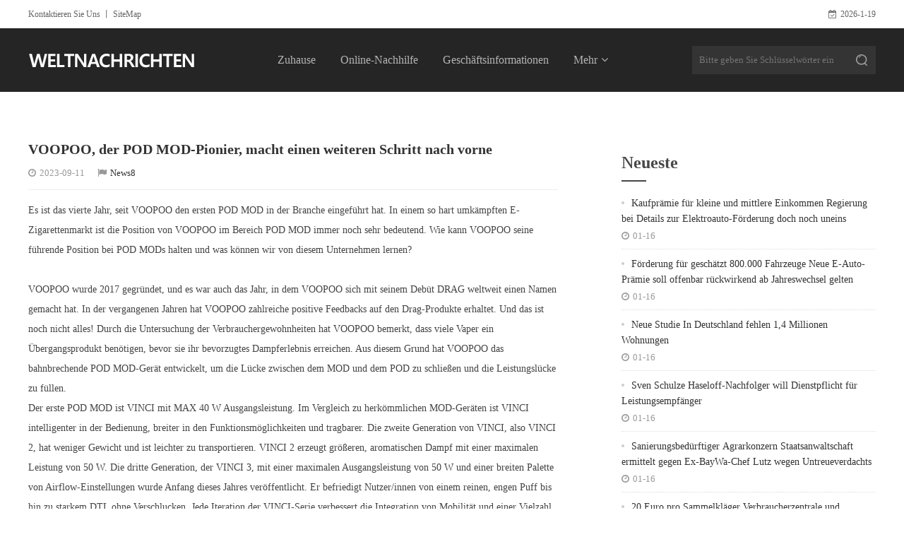

--- FILE ---
content_type: text/html;charset=UTF-8
request_url: http://news.successtipsdaily.com/info/t-2309110005.html
body_size: 5075
content:
<!DOCTYPE html>
<html>
<head>
<title>
	VOOPOO, der POD MOD-Pionier, macht einen weiteren Schritt nach vorne</title>
<META name="description" content="Es ist das vierte Jahr, seit VOOPOO den ersten POD MOD in der Branche eingeführt hat. In einem so hart umkämpften E-Zigarettenmarkt ist die Position von VOOPOO im Bereich POD MOD immer noch sehr bedeutend."/>
<META name="keywords" content="VOOPOO, der POD MOD-Pionier, macht einen weiteren Schritt nach vorne"/>
<META name="copyright" content="©Urheberrechte2009-2020Weltnachrichten" /><meta charset="UTF-8">
<meta name="viewport" content="width=device-width, initial-scale=1.0, minimum-scale=1.0, maximum-scale=1.0, user-scalable=no" />
<link rel="stylesheet" type="text/css" href="/page/web/0038/static/css/font-awesome.min.css"/>
<link rel="stylesheet" type="text/css" href="/page/web/0038/static/css/sanren.css"/>
<link rel="stylesheet" type="text/css" href="/page/web/0038/static/css/style.css"/>
<script src="/page/web/0038/static/js/jquery.min.js" type="text/javascript" charset="utf-8"></script>
<script src="/page/web/0038/static/js/swiper.min.js" type="text/javascript" charset="utf-8"></script>
<script src="/page/web/0038/static/js/public.js" type="text/javascript" charset="utf-8"></script>
</head>
<body>
	<div class="head_pc">
	<div class="head">
		<div class="hd1">
			<div class="wrap clearfix">
				<span class="fl"><a href="/m" target="_blank">Kontaktieren Sie Uns</a> 丨 <a href="/siteMap" target="_blank">SiteMap</a></span>
				<span class="fr"><i class="fa fa-calendar-check-o mr5"></i><ss id="time"></ss></span>
				<script type="text/javascript">
					$(function() {
					    var myDate = new Date;
					    var year = myDate.getFullYear();
					    var mon = myDate.getMonth() + 1;
					    var date = myDate.getDate();
					    $("#time").html(year + "-" + mon + "-" + date);
					})
				</script>
			</div>
		</div>
		<div class="hd2">
			<div class="wrap clearfix">
				<a href="/" class="logo fl"><img src="https://oss.ebuypress.com/up/allotment/210906/21090620302463303827.png"/></a>
				<div class="nav fl clearfix">
					<span><a class="nava" href="/">Zuhause</a></span>
					<span><a class="nava" href="/l/Online-Nachhilfe/20081814083429066565">Online-Nachhilfe</a></span>
							<span><a class="nava" href="/l/Geschftsinformationen/20081814083443260335">Geschäftsinformationen</a></span>
							<span>
					    	<a href="javascript:"  class="nava">Mehr<i class="fa fa-angle-down ml5"></i></a>
					    	<div class="navhide clearfix">
					    		<i></i>
					    		<div class="navhidebox clearfix">
							        <a href="/l/Modemarke/20081814083438839467">Modemarke</a>
											<a href="/l/Anime/20081814083434337802">Anime</a>
											<a href="/l/Baby-Produkte/20081814082605861646">Baby Produkte</a>
											<a href="/l/Outdoor-Tourismus/20081814082586031429">Outdoor-Tourismus</a>
											<a href="/l/Technologie/20081814083445634404">Technologie</a>
											<a href="/l/Unterhaltung/20081814083436583567">Unterhaltung</a>
											<a href="/l/Leben/20081814083441010334">Leben</a>
											<a href="/l/Auto/20081814083431724778">Auto</a>
											<a href="/l/intelligent/20081814082600930580">intelligent</a>
											<a href="/l/Finanzen/20081814082603310744">Finanzen</a>
											<a href="/l/Gesundheit/20081814082608368197">Gesundheit</a>
											<a href="/l/Hotel/20081814082611672074">Hotel</a>
											<a href="/l/Sport/20081814082591009927">Sport</a>
											<a href="/l/Grundeigentum/20081814082593477443">Grundeigentum</a>
											<a href="/l/Nachrichten/20081814082588569951">Nachrichten</a>
											<a href="/l/Lebensmittel/20081814082598124620">Lebensmittel</a>
											</div>
					    	</div>
					    </span>
				    </div>
				<div class="fr search clearfix">
					<input class="ipt1" type="text" placeholder="Bitte geben Sie Schlüsselwörter ein" id="searchData_pc" value=""/>
	    			<input class="ipt2" type="submit" value="" onclick="headSearch_pc()"/>
				</div>
		    	<script type="text/javascript">
					function headSearch_pc() {
						if($("#searchData_pc").val() != null && $("#searchData_pc").val() != ""){
							window.location.href = "/s?searchData="+$("#searchData_pc").val();
						}else{
							alert("Bitte geben Sie Schlüsselwörter ein");
							return false;
						}
					}
				</script>	
			</div>
		</div>
	</div>
</div>
<div class="head_wap">
	<div class="whead clearfix">
		<a href="/" class="wlogo fl"><img src="https://oss.ebuypress.com/up/allotment/210906/21090620302463303827.png"/></a>
		<i></i>
	</div>
	<div class="wpnvbg"></div>
	<div class="wapnav">
		<div class="wapnavtop">
			<a href="/" class="waphdlg"><img src="https://oss.ebuypress.com/up/allotment/210906/21090620302463303827.png"/></a>
			<i></i>
		</div>
		<div class="wapnava clearfix">
			<span class="fl">
				<a href="/" class="wapprda">Zuhause</a>
			</span>
			<span class="fl">
							<a href="/l/Online-Nachhilfe/20081814083429066565" class="wapprda">Online-Nachhilfe</a>
						</span>
					<span class="fl">
							<a href="/l/Geschftsinformationen/20081814083443260335" class="wapprda">Geschäftsinformationen</a>
						</span>
					<span class="fl">
					<a href="javascript:" class="wapprda">Mehr<i><img src="/page/web/0038/static/images/ricon.png"/></i></a>
					<div class="wpheadhide">
						<a class="wapprda1" href="/l/Modemarke/20081814083438839467">Modemarke</a>
								<a class="wapprda1" href="/l/Anime/20081814083434337802">Anime</a>
								<a class="wapprda1" href="/l/Baby-Produkte/20081814082605861646">Baby Produkte</a>
								<a class="wapprda1" href="/l/Outdoor-Tourismus/20081814082586031429">Outdoor-Tourismus</a>
								<a class="wapprda1" href="/l/Technologie/20081814083445634404">Technologie</a>
								<a class="wapprda1" href="/l/Unterhaltung/20081814083436583567">Unterhaltung</a>
								<a class="wapprda1" href="/l/Leben/20081814083441010334">Leben</a>
								<a class="wapprda1" href="/l/Auto/20081814083431724778">Auto</a>
								<a class="wapprda1" href="/l/intelligent/20081814082600930580">intelligent</a>
								<a class="wapprda1" href="/l/Finanzen/20081814082603310744">Finanzen</a>
								<a class="wapprda1" href="/l/Gesundheit/20081814082608368197">Gesundheit</a>
								<a class="wapprda1" href="/l/Hotel/20081814082611672074">Hotel</a>
								<a class="wapprda1" href="/l/Sport/20081814082591009927">Sport</a>
								<a class="wapprda1" href="/l/Grundeigentum/20081814082593477443">Grundeigentum</a>
								<a class="wapprda1" href="/l/Nachrichten/20081814082588569951">Nachrichten</a>
								<a class="wapprda1" href="/l/Lebensmittel/20081814082598124620">Lebensmittel</a>
								</div>
				</span>
			<div class="search fl w100">
				<input class="sipt1" type="text" placeholder="Bitte geben Sie Schlüsselwörter ein" id="searchData_wap" value=""/>
				<input class="sipt2" type="submit" value="Suche" onclick="headSearch_wap()"/>
			</div>
	    	<script type="text/javascript">
				function headSearch_wap() {
					if($("#searchData_wap").val() != null && $("#searchData_wap").val() != ""){
						window.location.href = "/s?searchData="+$("#searchData_wap").val();
					}else{
						alert("Bitte geben Sie Schlüsselwörter ein");
						return false;
					}
				}
			</script>
		</div>
	</div>
	<div class="waphd_height"></div>
</div><div class="md">
		<div class="wrap clearfix">
			<div class="fl mdl">
				<div class="infobox">
					<div class="infotop">
							<h3>VOOPOO, der POD MOD-Pionier, macht einen weiteren Schritt nach vorne</h3>
							<p>
								<span><i class="fa fa-clock-o"></i>2023-09-11</span>
								<span><i class="fa fa-flag"></i><a href="https://news8.de/voopoo-der-pod-mod-pionier-macht-einen-weiteren-schritt-nach-vorne/" target="_blank">News8</a></span>
								</p>
						</div>
						<div class="infotxt">
							<p>Es ist das vierte Jahr, seit VOOPOO den ersten POD MOD in der Branche eingef&uuml;hrt hat. In einem so hart umk&auml;mpften E-Zigarettenmarkt ist die Position von VOOPOO im Bereich POD MOD immer noch sehr bedeutend. Wie kann VOOPOO seine f&uuml;hrende Position bei POD MODs halten und was k&ouml;nnen wir von diesem Unternehmen lernen?</p>
<p>&nbsp;</p>
<p>VOOPOO wurde 2017 gegr&uuml;ndet, und es war auch das Jahr, in dem VOOPOO sich mit seinem Deb&uuml;t DRAG weltweit einen Namen gemacht hat. In der vergangenen Jahren hat VOOPOO zahlreiche positive Feedbacks auf den Drag-Produkte erhaltet. Und das ist noch nicht alles! Durch die Untersuchung der Verbrauchergewohnheiten hat VOOPOO bemerkt, dass viele Vaper ein &Uuml;bergangsprodukt ben&ouml;tigen, bevor sie ihr bevorzugtes Dampferlebnis erreichen. Aus diesem Grund hat VOOPOO das bahnbrechende POD MOD-Ger&auml;t entwickelt, um die L&uuml;cke zwischen dem MOD und dem POD zu schlie&szlig;en und die Leistungsl&uuml;cke zu f&uuml;llen.</p>
<p>Der erste POD MOD ist VINCI mit MAX 40 W Ausgangsleistung. Im Vergleich zu herk&ouml;mmlichen MOD-Ger&auml;ten ist VINCI intelligenter in der Bedienung, breiter in den Funktionsm&ouml;glichkeiten und tragbarer. Die zweite Generation von VINCI, also VINCI 2, hat weniger Gewicht und ist leichter zu transportieren. VINCI 2 erzeugt gr&ouml;&szlig;eren, aromatischen Dampf mit einer maximalen Leistung von 50 W. Die dritte Generation, der VINCI 3, mit einer maximalen Ausgangsleistung von 50 W und einer breiten Palette von Airflow-Einstellungen wurde Anfang dieses Jahres ver&ouml;ffentlicht. Er befriedigt Nutzer/innen von einem reinen, engen Puff bis hin zu starkem DTL ohne Verschlucken. Jede Iteration der VINCI-Serie verbessert die Integration von Mobilit&auml;t und einer Vielzahl von Dampferfahrungen.</p>
<p><img style="display: block; margin-left: auto; margin-right: auto;" src="/up/2023/0911/23091109420586353792.png" /></p>
<p>Zus&auml;tzlich zu den fortschrittlichen POD MODs der VOOPOO VINCI-Serie bietet die DRAG-Serie verschiedene hochentwickelte POD MODs, darunter die tragbaren DRAG X und DRAG S mit einer Leistung von MAX 80 W. Sie sind die Kombination von Performanz und &Auml;sthetik und haben das sinnliche Erlebnis neu definiert.</p>
<p><img style="display: block; margin-left: auto; margin-right: auto;" src="/up/2023/0911/23091109420585725018.png" /></p>
<p>Au&szlig;erdem verf&uuml;gen die <a href="https://www.voopoo.com/drag-series/drag-h80s-new.html">DRAG H80s</a> und die <a href="https://www.voopoo.com/drag-series/drag-e60-new.html">DRAG E60</a> &uuml;ber ein minimalistisches und kompaktes Design und einen lang anhaltenden &Ouml;KO-Modus, der auch f&uuml;r eine satte Wolke und einen feinen Geschmack sorgt.</p>
<p><img style="display: block; margin-left: auto; margin-right: auto;" src="/up/2023/0911/23091109420634255917.png" /></p>
<p>K&uuml;rzlich hat VOOPOO den neuen POD MOD <a href="https://www.voopoo.com/drag-series/drag-h40.html">DRAG H40</a> ver&ouml;ffentlicht. Mit einer maximalen Leistung von 40 W ist er VOOPOOs tragbarster Pod Mod f&uuml;r die fortgeschrittenen Nutzer/innen, die ihre DTL-Vaping-Reise beginnen m&ouml;chten. Mit dem 5-mL-E-Liquid-Tank und der 1500-mAh-Akkukapazit&auml;t k&uuml;mmern sich die Nutzer/innen nicht mehr um das h&auml;ufige Aufladen und Nachf&uuml;llen von E-Liquid. Die DUAL-IN-ONE TECH der PnP-Spulen beschleunigt den Aufheiz- und Dampfprozess der Spule. Dar&uuml;ber hinaus erh&ouml;ht die PnP Dual In One-Spule innerhalb des verbesserten PnP PODs II die Effizienz des Dampfens durch die gr&uuml;ndliche Zerst&auml;ubung des E-Liquids und bietet dadurch ein reichhaltiges Aroma und einen feinen Geschmack. Die Integration von Einfachheit und langanhaltender Leistung erlaubt den Dampfern mehr Flexibilit&auml;t, damit sie ihr bestes Dampferlebnis finden k&ouml;nnen.</p>
<p><img style="display: block; margin-left: auto; margin-right: auto;" src="/up/2023/0911/23091109420620748984.png" /></p>
<p>Im Laufe der Jahre hat VOOPOO mehrere hochmoderne POD MOD-Ger&auml;te entwickelt. F&uuml;r diejenigen, die ein erstklassiges POD MOD-Dampferlebnis suchen, gilt das k&uuml;rzlich auf den Markt gebrachte <a href="https://www.voopoo.com/drag-series/drag-h40.html">DRAG H40</a> wahrscheinlich als das, was den Markttrend setzen und die beste Option darstellen kann. Zweifelsohne wird VOOPOO in der Zukunft auch weiterhin fortschrittlichere Vapes f&uuml;r Verbraucher/innen, die mehr von den E-Zigaretten erwarten, produzieren und einen gr&ouml;&szlig;eren Beitrag zur Branche leisten.</p>
<p>WARNUNG: Dieses Produkt enth&auml;lt Nikotin: einen Stoff, der sehr stark abh&auml;ngig macht.</p></div>
					<div class="info_tip">
						<i class="fa fa-exclamation-circle mr5"></i>Haftungsausschluss: Dieser Artikel wurde aus anderen Medien reproduziert. Der Zweck des Nachdrucks besteht darin, mehr Informationen zu vermitteln. Dies bedeutet nicht, dass diese Website ihren Ansichten zustimmt und für ihre Authentizität verantwortlich ist und keine rechtliche Verantwortung trägt. Alle Ressourcen auf dieser Website werden im Internet gesammelt. Der Zweck des Teilens dient nur dem Lernen und Nachschlagen aller. Wenn eine Verletzung des Urheberrechts oder des geistigen Eigentums vorliegt, hinterlassen Sie uns bitte eine Nachricht.</div>
				</div>
			</div>
			<div class="fr mdr">
				<div class="clearfix mt_20">
					<div class="md_title">
						<div class="mttl"><h3>Neueste</h3><i></i></div>
					</div>
					<div class="mdr2 mt_10">
						<a href="/info/t-2601160606.html" target="_blank" class="mdr2a">
									<h3><i></i>Kaufprämie für kleine und mittlere Einkommen
Regierung bei Details zur Elektroauto-Förderung doch noch uneins</h3>
									<p><i class="fa fa-clock-o mr5"></i>01-16</p>
								</a>
							<a href="/info/t-2601160605.html" target="_blank" class="mdr2a">
									<h3><i></i>Förderung für geschätzt 800.000 Fahrzeuge
Neue E-Auto-Prämie soll offenbar rückwirkend ab Jahreswechsel gelten</h3>
									<p><i class="fa fa-clock-o mr5"></i>01-16</p>
								</a>
							<a href="/info/t-2601160604.html" target="_blank" class="mdr2a">
									<h3><i></i>Neue Studie
In Deutschland fehlen 1,4 Millionen Wohnungen</h3>
									<p><i class="fa fa-clock-o mr5"></i>01-16</p>
								</a>
							<a href="/info/t-2601160603.html" target="_blank" class="mdr2a">
									<h3><i></i>Sven Schulze
Haseloff-Nachfolger will Dienstpflicht für Leistungsempfänger</h3>
									<p><i class="fa fa-clock-o mr5"></i>01-16</p>
								</a>
							<a href="/info/t-2601160602.html" target="_blank" class="mdr2a">
									<h3><i></i>Sanierungsbedürftiger Agrarkonzern
Staatsanwaltschaft ermittelt gegen Ex-BayWa-Chef Lutz wegen Untreueverdachts</h3>
									<p><i class="fa fa-clock-o mr5"></i>01-16</p>
								</a>
							<a href="/info/t-2601160601.html" target="_blank" class="mdr2a">
									<h3><i></i>20 Euro pro Sammelkläger
Verbraucherzentrale und Eventim einigen sich auf Vergleich</h3>
									<p><i class="fa fa-clock-o mr5"></i>01-16</p>
								</a>
							</div>
				</div>
			</div>
		</div>
	</div>
	
	<div class="foot">
	<div class="wrap">
		<div class="ft1">
			<div class="ft1_title textcenter">
				<i></i><h3>Link</h3><i></i>
			</div>
			<div class="ft1a mt_20 textcenter">
				<a href="http://vrbbank.club/" target="_blank">Digitale Schlagzeilen</a><i></i>
				<a href="http://camscannerios.com/" target="_blank">Network Technology News</a><i></i>
				<a href="http://haixunpress.net/" target="_blank">Finanznachrichtenagentur</a><i></i>
				<a href="http://germanyfinancial.eu/" target="_blank">Deutsche Finanzen</a><i></i>
				<a href="http://autodaily.de/" target="_blank">Auto täglich</a><i></i>
				<a href="http://tomsnews.de/" target="_blank">TOM Nachrichtenportal</a><i></i>
				<a href="http://topicnews.de/" target="_blank">Deutsche Schlagzeilen</a><i></i>
				<a href="http://berlindaily.eu/" target="_blank">Berlin täglich</a><i></i>
				<a href="http://gcazichan.com/" target="_blank">Digital Asset Journal</a><i></i>
				</div>
		</div>
		<div class="ft2 textcenter">
			©Urheberrechte2009-2020Weltnachrichten&nbsp;
			&nbsp;
			<a href="/m" target="_blank">Kontaktieren Sie Uns</a><a href="/siteMap" target="_blank">SiteMap</a>
		</div>
	</div>
</div></body>
</html>

--- FILE ---
content_type: text/css
request_url: http://news.successtipsdaily.com/page/web/0038/static/css/sanren.css
body_size: 37907
content:
@charset "utf-8";
/*sanren*/
 *{
	margin: 0;
	padding: 0;
	border: 0;
	outline: none;
	font-size-adjust: none;
	-webkit-text-size-adjust: none;
	-moz-text-size-adjust: none;
	-ms-text-size-adjust: none;
	border-radius: 0px;
	-webkit-border-radius: 0px;
	-moz-border-radius: 0px;
	transform: none;
	-webkit-transform: none;
	-moz-transform: none;
	transition: none;
	-webkit-transition: none;
	-moz-transition: none;
	box-sizing: border-box;
	-moz-box-sizing: border-box;
	-webkit-box-sizing: border-box;
	word-wrap:break-word;
}
/*@font-face {
	font-family: "fonts";
	src: url("../font/Oswald-Medium.otf");
}
body {
	font-family: fonts;
	padding: 0;
	margin: 0;
	font-size: 14px;
	color: #444444;
	background: #ededee;
	overflow-x: hidden;
}*/
body {
	font-family: "Microsoft YaHei";
	padding: 0;
	margin: 0;
	font-size: 14px;
	color: #333;
	background: #fff;
	overflow-x: hidden;
}
body,
div,
dl,
dt,
dd,
ul,
ol,
li,
h1,
h2,
h3,
h4,
h5,
h6,
pre,
code,
form,
fieldset,
legend,
input,
textarea,
p,
blockquote,
th,
td,a {
	margin: 0;
	padding: 0;
}
input,button,select,textarea{outline:none; font-family: "microsoft yahei";-webkit-appearance:none;}
ul,
li {
	list-style: none;
	padding: 0;
	margin: 0;
}

a {
	text-decoration: none;
/*	display: inline-block;*/
	color: #333;
	transition: all 0.25s;
}
img {
	border: none;
	display: inline-block;
}
em,i{
	font-style: normal;
	display: inline-block;
}
.pt0{
	padding-top: 0 !important;
}
.pb0{
	padding-bottom: 0 !important;
}
.pl0{
	padding-left: 0 !important;
}
.pr0{
	padding-right: 0 !important;
}
.posrelative{
	position: relative;
}
.mainleft{
	width: 960px;	
}
.mainright{
	width: 220px;
}
.clear {
	height: 0;
	clear: both;
	zoom: 1;
}
.clearfix:before, .clearfix:after {
	content:"";
	display:table
}
.clearfix:after {
	clear:both;
}
.fl{
	float: left;
}
.fr{
	float: right;
}
.wd_100{
	width: 100%;
}
.mt_5{
	margin-top: 5px;
}
.mt_20{
	margin-top: 20px;
}
.mt_25{
	margin-top: 25px;
}
.mt_40{
	margin-top: 40px;
}
.mt_15{
	margin-top: 15px;
}
.mt_10{
	margin-top: 10px;
}
.mt_30{
	margin-top: 30px;
}
.mt_35{
	margin-top: 35px;
}
.mt_50{
	margin-top: 50px;
}
.mt_60{
	margin-top: 60px;
}
.box_tab{
	display: table;
	width: 100%;
	height: 100%;
}
.tab_cell{
	display: table-cell;
	vertical-align: middle;
}
.bgwhite{
	background: #FFFFFF;
}
.padding30{
	padding: 30px;
}
.padding20{
	padding: 20px;
}
.padding10{
	padding: 10px;
}
.padding5{
	padding: 5px;
}
.lrpadd20{
	padding: 0 20px;
}
.paddbot20{
	padding-bottom: 20px;
}
.tbpadd20{
	padding: 20px 0;
}
.nopaddingtop{
	padding-top: 0;
}
.bordetrbl{
	border: 1px solid #ddd;
}
.borderright{
	border-right: 1px solid #ddd;
}
.borderleft{
	border-left: 1px solid #ddd;
}
.bordertop{
	border-top: 1px solid #ddd;
}
.borderbot{
	border-bottom: 1px solid #ddd;
}
.wrap{
	width: 1200px;
	margin: 0 auto;
}
.wrap1{
	width: 1300px;
	margin: 0 auto;
}
.hvimg{
	display: block;
	width: 100%;
	height: 100%;
	background-size: cover !important;
	transition: 1s;
}
.hvimghover:hover .hvimg{
	transform: scale(1.1);
}
.marl20{
	margin-left: 20px;
}
.marl10{
	margin-left: 10px;
}
.marl5{
	margin-left: 5px;
}
.marr20{
	margin-right: 20px;
}
.marr10{
	margin-right: 10px;
}
.marr5{
	margin-right: 5px;
}
.block{
	display: block;
}
.row30{
	margin-left: -30px;
}
.heig120{
	height: 120px;
}
.posrelative{
	position: relative;
}
.hoverop:hover{
	opacity: .85;
}
.distab{
	display: table;
}
.tbcell{
	display: table-cell;
	width: 100%;
	height: 100%;
	vertical-align: middle;
	text-align: center;
}
.tbcellimg{
	display: block;
	max-width: 100%;
	max-height: 100%;
	margin: 0 auto;
}
.abtn{
	display: inline-block;
	padding: 5px 10px;
	background: #D42A2A;
	color: #fff;
}
.logoutbtn{
	background: #333333;
	margin-left: 5px;
}
.maincontainer{
	padding: 30px 0;
}
.bggray{
	background: #F1F1F1;
}
.bgwhite{
	background: #fff;
}
.hovshadow:hover{
	box-shadow: 0 0 10px 1px #aaa;
	transition: all .5s;
}
.colorred{
	color: #ff5d5d;
}
.colorblue{
	color: #17A7DC;
}
.colorgreen{
	color: #55d679;
}
.color999{
	color: #999;
}
.color666{
	color: #666;
}
.btnalink{
	display: inline-block;
	padding: 5px 8px;
	background: #ddd;
	border-radius: 5px;
}
.btnalink1{
	background: #F77258;
	color: #fff;
}
.btnalink2{
	background: #20A49F;
	color: #fff;
}
.btnalink3{
	background: #F77258;
	color: #fff;
	padding: 1px 10px;
}
.btnalink3 i{
	margin-right: 3px;
}
.btnalinkborder{
	display: inline-block;
	width: 80px;
	text-align: center;
	padding: 3px 0;
	border: 1px solid #ddd;
}
.btnalinkborder:hover{
	border-color: #D42A2A;
	background: #D42A2A;
	color: #fff;
}
.textright{
	text-align: right;
}
.textcenter{
	text-align: center;
}
.hovercolor:hover{
	color: #C92B2F;
}
.disblock{
	display: block;
}
.middle{
	vertical-align: middle;
	margin-top: -3px;
}
.marl10{
	margin-left: 10px;
}
.marr10{
	margin-right: 10px;
}
.fullwidth{
	width: 100%;
}
.datatable th{
	padding: 10px;
	border-bottom: 1px solid #ddd;
	background: #F5F5F5;
}
.datatable td{
	padding: 10px;
	border-bottom: 1px dashed #ddd;
}
.datatable td.tdl{
	color: #999;
}
.datatables td{
	text-align: center;
	line-height: 24px;
	border-bottom: none;
}
.datatable td img{
	display: inline-block;
	vertical-align: middle;
}
.datatable td.lvtd{
	border-bottom: 1px solid #ddd;
}
.datatablel th{
	text-align: left;
}
.datatablel td{
	text-align: left;
}
.alink{
	color: #20A49F;
}
.tablecell{
	display: table-cell;
	vertical-align: middle;
	background: #F5F5F5;
	overflow: hidden;
	text-align: center;
}
.tbcell_img{
	display: block;
	margin: 0 auto;
	max-width: 100%;
	max-height: 100%;
}
.font18{
	font-size: 18px;
}
.font16{
	font-size: 16px;
}
.font14{
	font-size: 14px;
}
.disnone{
	display: none;
}
.cl9{
	color: #999;
}
.cl6{
	color: #666;
}
.tab_content li.tab_content_li{
	display: none;
}
.tab_content li.active{
	display: block;
}
.tab_content1 li.tab_content_li{
	display: none;
}
.tab_content1 li.active{
	display: block;
}
/*swiper-container*/
.swiper-container{margin:0 auto;position:relative;overflow:hidden;list-style:none;padding:0;z-index:1}.swiper-container-no-flexbox .swiper-slide{float:left}.swiper-container-vertical>.swiper-wrapper{-webkit-box-orient:vertical;-webkit-box-direction:normal;-webkit-flex-direction:column;-ms-flex-direction:column;flex-direction:column}.swiper-wrapper{position:relative;width:100%;height:100%;z-index:1;display:-webkit-box;display:-webkit-flex;display:-ms-flexbox;display:flex;-webkit-transition-property:-webkit-transform;transition-property:-webkit-transform;-o-transition-property:transform;transition-property:transform;transition-property:transform,-webkit-transform;-webkit-box-sizing:content-box;box-sizing:content-box}.swiper-container-android .swiper-slide,.swiper-wrapper{-webkit-transform:translate3d(0,0,0);transform:translate3d(0,0,0)}.swiper-container-multirow>.swiper-wrapper{-webkit-flex-wrap:wrap;-ms-flex-wrap:wrap;flex-wrap:wrap}.swiper-container-free-mode>.swiper-wrapper{-webkit-transition-timing-function:ease-out;-o-transition-timing-function:ease-out;transition-timing-function:ease-out;margin:0 auto}.swiper-slide{-webkit-flex-shrink:0;-ms-flex-negative:0;flex-shrink:0;width:100%;height:100%;position:relative;-webkit-transition-property:-webkit-transform;transition-property:-webkit-transform;-o-transition-property:transform;transition-property:transform;transition-property:transform,-webkit-transform}.swiper-slide-invisible-blank{visibility:hidden}.swiper-container-autoheight,.swiper-container-autoheight .swiper-slide{height:auto}.swiper-container-autoheight .swiper-wrapper{-webkit-box-align:start;-webkit-align-items:flex-start;-ms-flex-align:start;align-items:flex-start;-webkit-transition-property:height,-webkit-transform;transition-property:height,-webkit-transform;-o-transition-property:transform,height;transition-property:transform,height;transition-property:transform,height,-webkit-transform}.swiper-container-3d{-webkit-perspective:1200px;perspective:1200px}.swiper-container-3d .swiper-cube-shadow,.swiper-container-3d .swiper-slide,.swiper-container-3d .swiper-slide-shadow-bottom,.swiper-container-3d .swiper-slide-shadow-left,.swiper-container-3d .swiper-slide-shadow-right,.swiper-container-3d .swiper-slide-shadow-top,.swiper-container-3d .swiper-wrapper{-webkit-transform-style:preserve-3d;transform-style:preserve-3d}.swiper-container-3d .swiper-slide-shadow-bottom,.swiper-container-3d .swiper-slide-shadow-left,.swiper-container-3d .swiper-slide-shadow-right,.swiper-container-3d .swiper-slide-shadow-top{position:absolute;left:0;top:0;width:100%;height:100%;pointer-events:none;z-index:10}.swiper-container-3d .swiper-slide-shadow-left{background-image:-webkit-gradient(linear,right top,left top,from(rgba(0,0,0,.5)),to(rgba(0,0,0,0)));background-image:-webkit-linear-gradient(right,rgba(0,0,0,.5),rgba(0,0,0,0));background-image:-o-linear-gradient(right,rgba(0,0,0,.5),rgba(0,0,0,0));background-image:linear-gradient(to left,rgba(0,0,0,.5),rgba(0,0,0,0))}.swiper-container-3d .swiper-slide-shadow-right{background-image:-webkit-gradient(linear,left top,right top,from(rgba(0,0,0,.5)),to(rgba(0,0,0,0)));background-image:-webkit-linear-gradient(left,rgba(0,0,0,.5),rgba(0,0,0,0));background-image:-o-linear-gradient(left,rgba(0,0,0,.5),rgba(0,0,0,0));background-image:linear-gradient(to right,rgba(0,0,0,.5),rgba(0,0,0,0))}.swiper-container-3d .swiper-slide-shadow-top{background-image:-webkit-gradient(linear,left bottom,left top,from(rgba(0,0,0,.5)),to(rgba(0,0,0,0)));background-image:-webkit-linear-gradient(bottom,rgba(0,0,0,.5),rgba(0,0,0,0));background-image:-o-linear-gradient(bottom,rgba(0,0,0,.5),rgba(0,0,0,0));background-image:linear-gradient(to top,rgba(0,0,0,.5),rgba(0,0,0,0))}.swiper-container-3d .swiper-slide-shadow-bottom{background-image:-webkit-gradient(linear,left top,left bottom,from(rgba(0,0,0,.5)),to(rgba(0,0,0,0)));background-image:-webkit-linear-gradient(top,rgba(0,0,0,.5),rgba(0,0,0,0));background-image:-o-linear-gradient(top,rgba(0,0,0,.5),rgba(0,0,0,0));background-image:linear-gradient(to bottom,rgba(0,0,0,.5),rgba(0,0,0,0))}.swiper-container-wp8-horizontal,.swiper-container-wp8-horizontal>.swiper-wrapper{-ms-touch-action:pan-y;touch-action:pan-y}.swiper-container-wp8-vertical,.swiper-container-wp8-vertical>.swiper-wrapper{-ms-touch-action:pan-x;touch-action:pan-x}.swiper-button-next,.swiper-button-prev{position:absolute;top:50%;width:27px;height:44px;margin-top:-22px;z-index:10;cursor:pointer;background-size:27px 44px;background-position:center;background-repeat:no-repeat}.swiper-button-next.swiper-button-disabled,.swiper-button-prev.swiper-button-disabled{opacity:.35;cursor:auto;pointer-events:none}.swiper-button-prev,.swiper-container-rtl .swiper-button-next{background-image:url("data:image/svg+xml;charset=utf-8,%3Csvg%20xmlns%3D'http%3A%2F%2Fwww.w3.org%2F2000%2Fsvg'%20viewBox%3D'0%200%2027%2044'%3E%3Cpath%20d%3D'M0%2C22L22%2C0l2.1%2C2.1L4.2%2C22l19.9%2C19.9L22%2C44L0%2C22L0%2C22L0%2C22z'%20fill%3D'%23007aff'%2F%3E%3C%2Fsvg%3E");left:10px;right:auto}.swiper-button-next,.swiper-container-rtl .swiper-button-prev{background-image:url("data:image/svg+xml;charset=utf-8,%3Csvg%20xmlns%3D'http%3A%2F%2Fwww.w3.org%2F2000%2Fsvg'%20viewBox%3D'0%200%2027%2044'%3E%3Cpath%20d%3D'M27%2C22L27%2C22L5%2C44l-2.1-2.1L22.8%2C22L2.9%2C2.1L5%2C0L27%2C22L27%2C22z'%20fill%3D'%23007aff'%2F%3E%3C%2Fsvg%3E");right:10px;left:auto}.swiper-button-prev.swiper-button-white,.swiper-container-rtl .swiper-button-next.swiper-button-white{background-image:url("data:image/svg+xml;charset=utf-8,%3Csvg%20xmlns%3D'http%3A%2F%2Fwww.w3.org%2F2000%2Fsvg'%20viewBox%3D'0%200%2027%2044'%3E%3Cpath%20d%3D'M0%2C22L22%2C0l2.1%2C2.1L4.2%2C22l19.9%2C19.9L22%2C44L0%2C22L0%2C22L0%2C22z'%20fill%3D'%23ffffff'%2F%3E%3C%2Fsvg%3E")}.swiper-button-next.swiper-button-white,.swiper-container-rtl .swiper-button-prev.swiper-button-white{background-image:url("data:image/svg+xml;charset=utf-8,%3Csvg%20xmlns%3D'http%3A%2F%2Fwww.w3.org%2F2000%2Fsvg'%20viewBox%3D'0%200%2027%2044'%3E%3Cpath%20d%3D'M27%2C22L27%2C22L5%2C44l-2.1-2.1L22.8%2C22L2.9%2C2.1L5%2C0L27%2C22L27%2C22z'%20fill%3D'%23ffffff'%2F%3E%3C%2Fsvg%3E")}.swiper-button-prev.swiper-button-black,.swiper-container-rtl .swiper-button-next.swiper-button-black{background-image:url("data:image/svg+xml;charset=utf-8,%3Csvg%20xmlns%3D'http%3A%2F%2Fwww.w3.org%2F2000%2Fsvg'%20viewBox%3D'0%200%2027%2044'%3E%3Cpath%20d%3D'M0%2C22L22%2C0l2.1%2C2.1L4.2%2C22l19.9%2C19.9L22%2C44L0%2C22L0%2C22L0%2C22z'%20fill%3D'%23000000'%2F%3E%3C%2Fsvg%3E")}.swiper-button-next.swiper-button-black,.swiper-container-rtl .swiper-button-prev.swiper-button-black{background-image:url("data:image/svg+xml;charset=utf-8,%3Csvg%20xmlns%3D'http%3A%2F%2Fwww.w3.org%2F2000%2Fsvg'%20viewBox%3D'0%200%2027%2044'%3E%3Cpath%20d%3D'M27%2C22L27%2C22L5%2C44l-2.1-2.1L22.8%2C22L2.9%2C2.1L5%2C0L27%2C22L27%2C22z'%20fill%3D'%23000000'%2F%3E%3C%2Fsvg%3E")}.swiper-button-lock{display:none}.swiper-pagination{position:absolute;text-align:center;-webkit-transition:.3s opacity;-o-transition:.3s opacity;transition:.3s opacity;-webkit-transform:translate3d(0,0,0);transform:translate3d(0,0,0);z-index:10}.swiper-pagination.swiper-pagination-hidden{opacity:0}.swiper-container-horizontal>.swiper-pagination-bullets,.swiper-pagination-custom,.swiper-pagination-fraction{bottom:10px;left:0;width:100%}.swiper-pagination-bullets-dynamic{overflow:hidden;font-size:0}.swiper-pagination-bullets-dynamic .swiper-pagination-bullet{-webkit-transform:scale(.33);-ms-transform:scale(.33);transform:scale(.33);position:relative}.swiper-pagination-bullets-dynamic .swiper-pagination-bullet-active{-webkit-transform:scale(1);-ms-transform:scale(1);transform:scale(1)}.swiper-pagination-bullets-dynamic .swiper-pagination-bullet-active-main{-webkit-transform:scale(1);-ms-transform:scale(1);transform:scale(1)}.swiper-pagination-bullets-dynamic .swiper-pagination-bullet-active-prev{-webkit-transform:scale(.66);-ms-transform:scale(.66);transform:scale(.66)}.swiper-pagination-bullets-dynamic .swiper-pagination-bullet-active-prev-prev{-webkit-transform:scale(.33);-ms-transform:scale(.33);transform:scale(.33)}.swiper-pagination-bullets-dynamic .swiper-pagination-bullet-active-next{-webkit-transform:scale(.66);-ms-transform:scale(.66);transform:scale(.66)}.swiper-pagination-bullets-dynamic .swiper-pagination-bullet-active-next-next{-webkit-transform:scale(.33);-ms-transform:scale(.33);transform:scale(.33)}.swiper-pagination-bullet{width:8px;height:8px;display:inline-block;border-radius:100%;background:#000;opacity:.2}button.swiper-pagination-bullet{border:none;margin:0;padding:0;-webkit-box-shadow:none;box-shadow:none;-webkit-appearance:none;-moz-appearance:none;appearance:none}.swiper-pagination-clickable .swiper-pagination-bullet{cursor:pointer}.swiper-pagination-bullet-active{opacity:1;background:#007aff}.swiper-container-vertical>.swiper-pagination-bullets{right:10px;top:50%;-webkit-transform:translate3d(0,-50%,0);transform:translate3d(0,-50%,0)}.swiper-container-vertical>.swiper-pagination-bullets .swiper-pagination-bullet{margin:6px 0;display:block}.swiper-container-vertical>.swiper-pagination-bullets.swiper-pagination-bullets-dynamic{top:50%;-webkit-transform:translateY(-50%);-ms-transform:translateY(-50%);transform:translateY(-50%);width:8px}.swiper-container-vertical>.swiper-pagination-bullets.swiper-pagination-bullets-dynamic .swiper-pagination-bullet{display:inline-block;-webkit-transition:.2s top,.2s -webkit-transform;transition:.2s top,.2s -webkit-transform;-o-transition:.2s transform,.2s top;transition:.2s transform,.2s top;transition:.2s transform,.2s top,.2s -webkit-transform}.swiper-container-horizontal>.swiper-pagination-bullets .swiper-pagination-bullet{margin:0 4px}.swiper-container-horizontal>.swiper-pagination-bullets.swiper-pagination-bullets-dynamic{left:50%;-webkit-transform:translateX(-50%);-ms-transform:translateX(-50%);transform:translateX(-50%);white-space:nowrap}.swiper-container-horizontal>.swiper-pagination-bullets.swiper-pagination-bullets-dynamic .swiper-pagination-bullet{-webkit-transition:.2s left,.2s -webkit-transform;transition:.2s left,.2s -webkit-transform;-o-transition:.2s transform,.2s left;transition:.2s transform,.2s left;transition:.2s transform,.2s left,.2s -webkit-transform}.swiper-container-horizontal.swiper-container-rtl>.swiper-pagination-bullets-dynamic .swiper-pagination-bullet{-webkit-transition:.2s right,.2s -webkit-transform;transition:.2s right,.2s -webkit-transform;-o-transition:.2s transform,.2s right;transition:.2s transform,.2s right;transition:.2s transform,.2s right,.2s -webkit-transform}.swiper-pagination-progressbar{background:rgba(0,0,0,.25);position:absolute}.swiper-pagination-progressbar .swiper-pagination-progressbar-fill{background:#007aff;position:absolute;left:0;top:0;width:100%;height:100%;-webkit-transform:scale(0);-ms-transform:scale(0);transform:scale(0);-webkit-transform-origin:left top;-ms-transform-origin:left top;transform-origin:left top}.swiper-container-rtl .swiper-pagination-progressbar .swiper-pagination-progressbar-fill{-webkit-transform-origin:right top;-ms-transform-origin:right top;transform-origin:right top}.swiper-container-horizontal>.swiper-pagination-progressbar,.swiper-container-vertical>.swiper-pagination-progressbar.swiper-pagination-progressbar-opposite{width:100%;height:4px;left:0;top:0}.swiper-container-horizontal>.swiper-pagination-progressbar.swiper-pagination-progressbar-opposite,.swiper-container-vertical>.swiper-pagination-progressbar{width:4px;height:100%;left:0;top:0}.swiper-pagination-white .swiper-pagination-bullet-active{background:#fff}.swiper-pagination-progressbar.swiper-pagination-white{background:rgba(255,255,255,.25)}.swiper-pagination-progressbar.swiper-pagination-white .swiper-pagination-progressbar-fill{background:#fff}.swiper-pagination-black .swiper-pagination-bullet-active{background:#000}.swiper-pagination-progressbar.swiper-pagination-black{background:rgba(0,0,0,.25)}.swiper-pagination-progressbar.swiper-pagination-black .swiper-pagination-progressbar-fill{background:#000}.swiper-pagination-lock{display:none}.swiper-scrollbar{border-radius:10px;position:relative;-ms-touch-action:none;background:rgba(0,0,0,.1)}.swiper-container-horizontal>.swiper-scrollbar{position:absolute;left:1%;bottom:3px;z-index:50;height:5px;width:98%}.swiper-container-vertical>.swiper-scrollbar{position:absolute;right:3px;top:1%;z-index:50;width:5px;height:98%}.swiper-scrollbar-drag{height:100%;width:100%;position:relative;background:rgba(0,0,0,.5);border-radius:10px;left:0;top:0}.swiper-scrollbar-cursor-drag{cursor:move}.swiper-scrollbar-lock{display:none}.swiper-zoom-container{width:100%;height:100%;display:-webkit-box;display:-webkit-flex;display:-ms-flexbox;display:flex;-webkit-box-pack:center;-webkit-justify-content:center;-ms-flex-pack:center;justify-content:center;-webkit-box-align:center;-webkit-align-items:center;-ms-flex-align:center;align-items:center;text-align:center}.swiper-zoom-container>canvas,.swiper-zoom-container>img,.swiper-zoom-container>svg{max-width:100%;max-height:100%;-o-object-fit:contain;object-fit:contain}.swiper-slide-zoomed{cursor:move}.swiper-lazy-preloader{width:42px;height:42px;position:absolute;left:50%;top:50%;margin-left:-21px;margin-top:-21px;z-index:10;-webkit-transform-origin:50%;-ms-transform-origin:50%;transform-origin:50%;-webkit-animation:swiper-preloader-spin 1s steps(12,end) infinite;animation:swiper-preloader-spin 1s steps(12,end) infinite}.swiper-lazy-preloader:after{display:block;content:'';width:100%;height:100%;background-image:url("data:image/svg+xml;charset=utf-8,%3Csvg%20viewBox%3D'0%200%20120%20120'%20xmlns%3D'http%3A%2F%2Fwww.w3.org%2F2000%2Fsvg'%20xmlns%3Axlink%3D'http%3A%2F%2Fwww.w3.org%2F1999%2Fxlink'%3E%3Cdefs%3E%3Cline%20id%3D'l'%20x1%3D'60'%20x2%3D'60'%20y1%3D'7'%20y2%3D'27'%20stroke%3D'%236c6c6c'%20stroke-width%3D'11'%20stroke-linecap%3D'round'%2F%3E%3C%2Fdefs%3E%3Cg%3E%3Cuse%20xlink%3Ahref%3D'%23l'%20opacity%3D'.27'%2F%3E%3Cuse%20xlink%3Ahref%3D'%23l'%20opacity%3D'.27'%20transform%3D'rotate(30%2060%2C60)'%2F%3E%3Cuse%20xlink%3Ahref%3D'%23l'%20opacity%3D'.27'%20transform%3D'rotate(60%2060%2C60)'%2F%3E%3Cuse%20xlink%3Ahref%3D'%23l'%20opacity%3D'.27'%20transform%3D'rotate(90%2060%2C60)'%2F%3E%3Cuse%20xlink%3Ahref%3D'%23l'%20opacity%3D'.27'%20transform%3D'rotate(120%2060%2C60)'%2F%3E%3Cuse%20xlink%3Ahref%3D'%23l'%20opacity%3D'.27'%20transform%3D'rotate(150%2060%2C60)'%2F%3E%3Cuse%20xlink%3Ahref%3D'%23l'%20opacity%3D'.37'%20transform%3D'rotate(180%2060%2C60)'%2F%3E%3Cuse%20xlink%3Ahref%3D'%23l'%20opacity%3D'.46'%20transform%3D'rotate(210%2060%2C60)'%2F%3E%3Cuse%20xlink%3Ahref%3D'%23l'%20opacity%3D'.56'%20transform%3D'rotate(240%2060%2C60)'%2F%3E%3Cuse%20xlink%3Ahref%3D'%23l'%20opacity%3D'.66'%20transform%3D'rotate(270%2060%2C60)'%2F%3E%3Cuse%20xlink%3Ahref%3D'%23l'%20opacity%3D'.75'%20transform%3D'rotate(300%2060%2C60)'%2F%3E%3Cuse%20xlink%3Ahref%3D'%23l'%20opacity%3D'.85'%20transform%3D'rotate(330%2060%2C60)'%2F%3E%3C%2Fg%3E%3C%2Fsvg%3E");background-position:50%;background-size:100%;background-repeat:no-repeat}.swiper-lazy-preloader-white:after{background-image:url("data:image/svg+xml;charset=utf-8,%3Csvg%20viewBox%3D'0%200%20120%20120'%20xmlns%3D'http%3A%2F%2Fwww.w3.org%2F2000%2Fsvg'%20xmlns%3Axlink%3D'http%3A%2F%2Fwww.w3.org%2F1999%2Fxlink'%3E%3Cdefs%3E%3Cline%20id%3D'l'%20x1%3D'60'%20x2%3D'60'%20y1%3D'7'%20y2%3D'27'%20stroke%3D'%23fff'%20stroke-width%3D'11'%20stroke-linecap%3D'round'%2F%3E%3C%2Fdefs%3E%3Cg%3E%3Cuse%20xlink%3Ahref%3D'%23l'%20opacity%3D'.27'%2F%3E%3Cuse%20xlink%3Ahref%3D'%23l'%20opacity%3D'.27'%20transform%3D'rotate(30%2060%2C60)'%2F%3E%3Cuse%20xlink%3Ahref%3D'%23l'%20opacity%3D'.27'%20transform%3D'rotate(60%2060%2C60)'%2F%3E%3Cuse%20xlink%3Ahref%3D'%23l'%20opacity%3D'.27'%20transform%3D'rotate(90%2060%2C60)'%2F%3E%3Cuse%20xlink%3Ahref%3D'%23l'%20opacity%3D'.27'%20transform%3D'rotate(120%2060%2C60)'%2F%3E%3Cuse%20xlink%3Ahref%3D'%23l'%20opacity%3D'.27'%20transform%3D'rotate(150%2060%2C60)'%2F%3E%3Cuse%20xlink%3Ahref%3D'%23l'%20opacity%3D'.37'%20transform%3D'rotate(180%2060%2C60)'%2F%3E%3Cuse%20xlink%3Ahref%3D'%23l'%20opacity%3D'.46'%20transform%3D'rotate(210%2060%2C60)'%2F%3E%3Cuse%20xlink%3Ahref%3D'%23l'%20opacity%3D'.56'%20transform%3D'rotate(240%2060%2C60)'%2F%3E%3Cuse%20xlink%3Ahref%3D'%23l'%20opacity%3D'.66'%20transform%3D'rotate(270%2060%2C60)'%2F%3E%3Cuse%20xlink%3Ahref%3D'%23l'%20opacity%3D'.75'%20transform%3D'rotate(300%2060%2C60)'%2F%3E%3Cuse%20xlink%3Ahref%3D'%23l'%20opacity%3D'.85'%20transform%3D'rotate(330%2060%2C60)'%2F%3E%3C%2Fg%3E%3C%2Fsvg%3E")}@-webkit-keyframes swiper-preloader-spin{100%{-webkit-transform:rotate(360deg);transform:rotate(360deg)}}@keyframes swiper-preloader-spin{100%{-webkit-transform:rotate(360deg);transform:rotate(360deg)}}.swiper-container .swiper-notification{position:absolute;left:0;top:0;pointer-events:none;opacity:0;z-index:-1000}.swiper-container-fade.swiper-container-free-mode .swiper-slide{-webkit-transition-timing-function:ease-out;-o-transition-timing-function:ease-out;transition-timing-function:ease-out}.swiper-container-fade .swiper-slide{pointer-events:none;-webkit-transition-property:opacity;-o-transition-property:opacity;transition-property:opacity}.swiper-container-fade .swiper-slide .swiper-slide{pointer-events:none}.swiper-container-fade .swiper-slide-active,.swiper-container-fade .swiper-slide-active .swiper-slide-active{pointer-events:auto}.swiper-container-cube{overflow:visible}.swiper-container-cube .swiper-slide{pointer-events:none;-webkit-backface-visibility:hidden;backface-visibility:hidden;z-index:1;visibility:hidden;-webkit-transform-origin:0 0;-ms-transform-origin:0 0;transform-origin:0 0;width:100%;height:100%}.swiper-container-cube .swiper-slide .swiper-slide{pointer-events:none}.swiper-container-cube.swiper-container-rtl .swiper-slide{-webkit-transform-origin:100% 0;-ms-transform-origin:100% 0;transform-origin:100% 0}.swiper-container-cube .swiper-slide-active,.swiper-container-cube .swiper-slide-active .swiper-slide-active{pointer-events:auto}.swiper-container-cube .swiper-slide-active,.swiper-container-cube .swiper-slide-next,.swiper-container-cube .swiper-slide-next+.swiper-slide,.swiper-container-cube .swiper-slide-prev{pointer-events:auto;visibility:visible}.swiper-container-cube .swiper-slide-shadow-bottom,.swiper-container-cube .swiper-slide-shadow-left,.swiper-container-cube .swiper-slide-shadow-right,.swiper-container-cube .swiper-slide-shadow-top{z-index:0;-webkit-backface-visibility:hidden;backface-visibility:hidden}.swiper-container-cube .swiper-cube-shadow{position:absolute;left:0;bottom:0;width:100%;height:100%;background:#000;opacity:.6;-webkit-filter:blur(50px);filter:blur(50px);z-index:0}.swiper-container-flip{overflow:visible}.swiper-container-flip .swiper-slide{pointer-events:none;-webkit-backface-visibility:hidden;backface-visibility:hidden;z-index:1}.swiper-container-flip .swiper-slide .swiper-slide{pointer-events:none}.swiper-container-flip .swiper-slide-active,.swiper-container-flip .swiper-slide-active .swiper-slide-active{pointer-events:auto}.swiper-container-flip .swiper-slide-shadow-bottom,.swiper-container-flip .swiper-slide-shadow-left,.swiper-container-flip .swiper-slide-shadow-right,.swiper-container-flip .swiper-slide-shadow-top{z-index:0;-webkit-backface-visibility:hidden;backface-visibility:hidden}.swiper-container-coverflow .swiper-wrapper{-ms-perspective:1200px}

.w100{
	width: 100%;
}
.h100{
	height: 100%;
}
.ml5{
	margin-left: 5px;
}
.mr5{
	margin-right: 5px;
}
.pt0{
	padding-top: 0 !important;
}
.pb0{
	padding-bottom: 0 !important;
}
.pl0{
	padding-left: 0 !important;
}
.pr0{
	padding-right: 0 !important;
}
.pc_box{
	display: block;
}
.wap_box{
	display: none;
}
.disflex{
	display: flex;
}
.flex_width{
	flex: 0;
	flex-grow: 1;
}
.h_1{
	display: -webkit-box;
	-webkit-box-orient: vertical;
	-webkit-line-clamp: 1;
	overflow: hidden;
}
.h_2{
	display: -webkit-box;
	-webkit-box-orient: vertical;
	-webkit-line-clamp: 2;
	overflow: hidden;
}
.h_3{
	display: -webkit-box;
	-webkit-box-orient: vertical;
	-webkit-line-clamp: 3;
	overflow: hidden;
}
.ftsz12{
	font-size: 12px;
}
.lht24{
	line-height: 24px;
}
.lht30{
	line-height: 30px;
}
.mb5{
	margin-bottom: 5px;
}
.mb10{
	margin-bottom: 10px;
}
.imgbg{
	background-size: cover !important;
}
.blankbg{
	background-image: linear-gradient(rgba(0,0,0,0), rgba(0,0,0,.8));
	width: 100%;
	height: 100%;
}

.pager {
    text-align: center;
    margin-top: 25px;
    font-size: 12px;
}
.pager select{
	display: inline-block;
    height: 30px;
    line-height: 28px;
    border: 1px solid #ddd;
    text-align: center;
    color: #444;
    margin: 0 2px;
    font-size: 12px;
}
.pager a {
    display: inline-block;
    height: 30px;
    line-height: 28px;
    border: 1px solid #ddd;
    padding: 0 15px;
    text-align: center;
    color: #444;
    margin: 0 2px;
    font-size: 12px;
}
.pager a:hover{
	background: #f5f5f5;
}
.pager a.pageCurrent {
	border: none;
	background: #4C76FF;
    border: 1px solid #4C76FF;
    color: #fff;
    line-height: 28px;
}

/*msg*/
.lyb{
	width: 100%;
	height: 100%;
	position: absolute;
	left: 0;
	top: 0;
	background: url(../images/lyb.jpg) no-repeat center;
	background-size: cover;
	background-attachment: fixed;
	position: fixed;
	left: 0;
	top: 0;
	z-index: 1;
}
.lybnt{
	background: url(../images/ntbg.jpg) no-repeat center;
}
.lybbg{
	display: block;
	width: 100%;
	height: 100%;
	/* background: url(../images/pattern1.png) repeat center;
	opacity: .8; */
}
.lybtxt{
	width: 560px;
	height: 100%;
	background: #fff;
	padding: 2% 55px 2% 55px;
	position: absolute;
	right: 0;
	top: 0;
	z-index: 2;
	overflow-y: auto;
}
.lybtxt h4{
	font-size: 22px;
	font-weight: normal;
	text-align: center;
	margin-bottom: 45px;
}
.lyt{
	font-family: "Helvetica Neue",Helvetica,Arial,sans-serif;
	margin-bottom: 25px;
	position: relative;
}
.lyt p{
	font-size: 16px;
	margin-bottom: 20px;
}
.lyt input,.lyt select{
	width: 100%;
	height: 50px;
	border: 1px solid #e6e6e6;
	border-radius: 4px;
	padding-left: 14px;
	font-size: 15px;
}
.lyt textarea{
	width: 100%;
	height: 130px;
	border: 1px solid #e6e6e6;
	border-radius: 4px;
	resize: none;
	padding: 15px;
	font-size: 14px;
}
.lyt input:focus,.lyt textarea:focus{
	border: 1px solid #e00b4f;
}
.sbmmessage{
	width: 100%;
	height: 55px;
	background: #e00b4f;
	color: #fff;
	border-radius: 4px;
	transition: .25s;
	cursor: pointer;
	font-size: 16px;
}
.sbmmessage:hover{
	background: #e00b4f;
}
.lybbgtxt{
	width: 50%;
	left: 5%;
	color: #fff;
	position: absolute;
	top: 50%;
	margin-top: -78px;
}
.lybbgtxt h4{
	font-size: 36px;
	color: #fff;
}
.lybbgtxt p{
	font-size: 18px;
	line-height: 32px;
	margin-top: 30px;
}
.lysp{
	position: absolute;
	right: 5px;
	bottom: 7px;
}

/*public*/
.head_pc{
	display: block;
}
.head_wap{
	display: none;
}
.swiper-container-bn{
	width: 100%;
}
.swiper-container-bn .bnimg{
	display: block;
	width: 100%;
	height: 550px;
	display: block;
	background-size: cover !important;
}
.swiper-container-bn .swiper-pagination-bullet{
	background: rgba(255,255,255,.7);
	opacity: 1;
	margin: 0 5px !important;
	width: 8px;
	height: 8px;
	border-radius: 100%;
	margin-right: 5px !important;
	margin-left: 0 !important;	
}
.swiper-container-bn .swiper-pagination{
	text-align: right !important;
	width: 100%;
	padding-right: 10px;
}
.swiper-container-bn .swiper-pagination-bullet-active{
	background: #FA2F2F;
}
.swiper-container-bn .swiper-pagination {
	bottom: 4%;
}


/*info*/
.infobox{
	padding-right: 30px;
}
.infotop{
	padding-bottom: 15px;
	border-bottom: 1px solid #eee;
}
.infotop h3{
	line-height: 32px;
	font-size: 20px;
}
.infotop p{
	margin-top: 10px;
	font-size: 13px;
	color: #999;
}
.infotop p span{
	margin-right: 15px;
}
.infotop p span i{
	margin-right: 5px;
}
.infotxt{
	line-height: 28px;
	font-size: 14px;
	color: #444;
	margin-top: 15px;
}
.infotxt img{
	max-width: 80%;
}
.infotxt video{
	max-width: 100%;
}
.videobox{
	margin: 12px 0;
}
.info_tip{
	font-size: 12px;
	background: #f7f7f7;
	border: 1px solid #e5e5e5;
	color: #999;
	line-height: 20px;
	padding: 10px;
	margin-top: 15px;
}


@media only screen and (min-width:768px) and (max-width:1199px) {
	.wrap{
		width: 100%;
		padding: 0 20px;
	}
}

@media only screen and (max-width:950px) {
	.wrap{
		width: 100%;
		padding: 0 15px;
	}
	/*msg*/
	.lyb{
		height: auto;
		position: relative;
	}
	.lybtxt{
		position: relative;
		width: 100%;
		padding: 15px 15px 15px 15px;
	}
	.lybtxt h4{
		font-size: 26px;
		font-weight: bold;
		margin-top: 20px;
		margin-bottom: 20px;
	}
	.lyt p{
		margin-bottom: 15px;
	}
	.lyt input{
		height: 45px;
		line-height: 45px;
	}
	
	.waplogin {
		font-size: 15px;
	}
	.waplogin img{
		vertical-align: middle;
		margin-top: -3px;
		margin-right: 5px;
	}
	.search{
		padding: 0 20px;
		margin-top: 0px;
	}
	.search1{
		width: 80%;
	}
	.search2{
		width: 20%;
	}
	.whead{
		height: 60px;
		background: #252525;
		position: fixed;
		left: 0;
		top: 0;
		width: 100%;
		z-index: 9999;
		box-shadow: 0 0 15px rgba(0,0,0,.15);
	}
	.waphd_height{
		width: 100%;
		height: 60px;
	}
	.wlogo{
		display: inline-block;
		margin-left: 15px;
		margin-top:12px;
	}
	.wlogo img{
		display: block;
		border: 0;
		height: 36px;
	}
	.whead i{
		display: block;
		width: 60px;
		height: 60px;
		background: url(../images/navicon.png) no-repeat center;
		background-size: 40%;
		color: #fff;
		text-align: center;
		line-height: 70px;
		font-size: 18px;
		position: absolute;
		right: 0;
		top: 0;
		z-index: 99999999;
	}
	.whead i img{
		vertical-align: middle;
		margin-top: -3px;
		display: none;
	}
	.wapnav{
		width: 240px;
	    height: 100%;
	    position: fixed;
	    right: 0;
	    top: 0;
	    background: #fff;
	    z-index: 9999;
	    margin-right: -240px;
	    transition: .3s;
		overflow-y: scroll;
   		-webkit-overflow-scrolling: touch;
	}
	.wapnava {
		padding: 0 0 15px 0;
	}
	.wapnavtop{
		color: #fff;
		height: 60px;
		line-height: 60px;
		padding: 0 15px;
		border-bottom: 1px solid rgba(255,255,255,.1);
	}
	.wapnavtop i{
		display: block;
		width: 60px;
		height: 60px;
		background: none;
		color: #222;
		text-align: center;
		line-height: 50px;
		font-size: 18px;
		position: absolute;
		background: url(../images/close.png) no-repeat center;
		background-size: 30%;
		right: 0;
		top: 0;
		z-index: 99999999;
	}
	.wapprda i, .wapprda1 i {
	    display: block;
	    position: absolute;
	    right: 15px;
	    top: 0;
	    height: 44px;
	    line-height: 44px;
	}
	.wapnavtop i img{
		vertical-align: middle;
		margin-top: -3px;
	}
	.wapnava p{
		display: block;
	}
	.wapnava span{
		width: 100%;
	}
	.wapnava a.wapprda{
		display: block;
		height: 50px;
		line-height: 48px;
		padding: 0 25px;
		color: #B0B0B0;
		width: 100%;
		border-bottom: 1px solid rgba(255,255,255,.1);
		font-size: 15px;
	}
	.wpheadhide a{
		display: block;
		height: 48px;
		line-height: 46px;
		padding: 0 25px;
		color: #B0B0B0;
		width: 100%;
		border-bottom: 1px solid rgba(255,255,255,.1);
	}
	.wapnava1{
		background: url(../images/navabg_06.png) no-repeat center;
		color: #E60012;
		text-align: center;
		border-bottom: 0 !important;
		margin-top: 10px;
		margin-bottom: 10px;
	}
	.wapnavp1{
		text-align: center;
		font-weight: bold;
	}
	.head_wap{
		display: block;
	}
	.head_pc{
		display: none;
	}
	.waphide{
		display: none;
	}
	.wapprda,.wapprda1{
		position: relative;
	}
	.wapprda i,.wapprda1 i{
		display: block;
		position: absolute;
		right: 15px;
		top: 0;
	}
	.wapprda i img,.wapprda1 i img{
		height: 10px;
	}
	.wpheadhide{
		display: none;
	}
	.wpheadhide em{
		display: block;
	}
	.wpheadhide a{
		font-size: 14px;
		padding-left: 30px;
		color: #B0B0B0;
	}
	.wpheadhide1{
		display: none;
	}
	.wpheadhide1 a{
		padding-left: 50px !important;
		background: #fff !important;
		color: #999;
	}
	.waphides{
		display: none;
	}
	.waphides a{
		font-size: 12px;
		color: #666;
		display: block;
		height: 37px;
		line-height: 37px;
		border-bottom: 1px solid #aaa;
		padding: 0 30px;
	}
	.wapclicka {
		background: url(../images/sj.jpg) no-repeat right center;
	}
	.wapnav_active{
		overflow-y: auto;
	}
	.swiper-container-bn .swiper-button-next-bn,.swiper-container-bn .swiper-button-prev-bn{
		display: none;
	}
	.m3ra a i{
		width: 50px;
		height: 50px;
	}
	.ewmbox{
		margin-left: 10px;
	}
	.ftbl {
		width: 40%;
	}
	.userbox{
		width: 100%;
	}
	.wpnvbg{
		width: 100%;
		height: 100%;
		position: fixed;
		left: 0;
		top: 0;
		z-index: 9999;
		background: rgba(0,0,0,.7);
		opacity: 0;
		visibility: hidden;
		transition: .25s;
	}
	.wpnvbg_active{
		opacity: 1;
		visibility: inherit;
	}
	.wapnav_active{
		right: 0;
		top: 0;
		height: 100%;
		margin-right: 0;
		background: #252525;
	}
	.wtps{
		margin-bottom: 10px;
	}
	.wtps a{
		display: block;
		border-bottom: 1px solid #ddd;
		padding-bottom: 15px;
		height: auto;
		font-size: 16px;
		padding-left: 0;
	}
	.wtps img{
		display: block;
		height: 40px;
		border: 0;
	}
	.wtps i{
		display: inline-block;
		vertical-align: middle;
		margin-top: -3px;
		margin-right: 10px;
		height: 40px;
	}
	.wpnftp{
		height: 40px;
		line-height: 40px;
		border-top: 1px solid #eee;
		position: absolute;
		left: 0;
		bottom: 0;
		width: 100%;
		font-size: 12px;
		color: #aaa;
	}
	.wpnftpheight{
		height: 40px;
	}
	.searchwap{
		margin-top: 20px;
		display: block;
	}
	.waphdlg{
		height: 30px;
		display: inline-block;
		margin-top: 14px;
	}
	.waphdlg img{
		display: block;
		height: 100%;
	}
	.waplga{
		padding: 0 15px;
	}
	.waplga a{
		display: inline-block;
		width: 47%;
		height: 34px;
		background: #e70012;
		color: #fff;
		line-height: 32px;
		font-size: 13px;
		border: 1px solid #E70012;
	}
	.waplga a.active{
		background: #fff;
		color: #E70012;
	}
	.waplga a.waplga_ac{
		display: block;
		margin: 0 auto;
		float: none;
		background: #fff;
		color: #E70012;
	}
	.search {
	    margin-left: 0;
	    margin-top: 15px;
	    display: flex;
	    padding: 0 10px;
	}
	.sipt1{
		flex: 0;
		flex-grow: 1;
		width: auto;
		height: 30px;
		padding-left: 10px;
		border: 1px solid #eee;
		border-right: 0;
	}
	.sipt2{
		background-size: 50%;
		height: 30px;
		width: 60px;
		background: #4C76FF;
		color: #fff;
		border: 0;
	}
	.pc_box{
		display: block;
	}
	.wap_box{
		display: none;
	}
	.pager a,.pager select{
		height: 26px;
		line-height: 24px;
		padding: 0 10px;
		font-size: 12px;
		margin: 2px;
	}
	.pager a.pageCurrent{
		height: 26px;
		line-height: 26px;
		border: 0;
	}
	/*info*/
	.infobox{
		padding-right: 0;
	}
	.infotop h3{
		font-size: 17px;
		line-height: 26px;
	}
	.infotxt img{
		max-width: 100%;
	}
}

.videoinfo {
    text-align: center;
}
.videoinfo video {
    width: 80%;
    height: auto;
    margin: 0 auto;
}

--- FILE ---
content_type: text/css
request_url: http://news.successtipsdaily.com/page/web/0038/static/css/style.css
body_size: 9784
content:
@charset "utf-8";
.idx_hover:hover{
	color: #4c76ff;
}
.hd1{
	line-height: 40px;
	color: #666;
	font-size: 12px;
}
.hd1 a{
	color: #666;
}
.hd1 a:hover{
	color: #4C76FF;
}
.hd2{
	height: 90px;
	background: #252525;
}
.logo{
	display: inline-block;
	height: 40px;
	margin-top: 25px;
	margin-right: 80px;
}
.logo img{
	display: block;
	height: 100%;
}
.nav span{
	display: block;
	position: relative;
	line-height: 90px;
	float: left;
	font-size: 16px;
	margin-left: 35px;
}
.nav span a.nava{
	color: #b4b4b4;
}
.nav span:hover a.nava{
	color: #4C76FF;
}
.navhide{
	width: 150px;
	text-align: center;
	background: #fff;
	position: absolute;
	left: 50%;
	margin-left: -75px;
	top: 75%;
	padding: 5px 0;
	box-shadow: 0 2px 15px rgba(0,0,0,.1);
	opacity: 0;
	visibility: hidden;
	transition: .25s;
	z-index: 999;
}
.nav span:hover .navhide{
	opacity: 1;
	visibility: inherit;
}
.navhide a{
	display: block;
	line-height: 40px;
	color: #666;
	font-size: 15px;
}
.navhide a:hover{
	color: #4C76FF;
}
.navhide i{
	background: #fff;
	width: 8px;
	height: 8px;
	position: absolute;
	left: 50%;
	margin-left: -4px;
	top: -4px;
	transform:rotate(45deg);
}
.search{
	width: 260px;
	display: flex;
	margin-top: 25px;
}
.search .ipt1{
	flex: 0;
	flex-grow: 1;
	background: #343434;
	color: #b0b0b0;
	padding: 0 10px;
}
.search .ipt2{
	width: 40px;
	height: 40px;
	background: url(../images/search.png) no-repeat center #343434;
	cursor: pointer;
	background-size: 40%;
}
.bnbg{
	background: url(../images/bnbg.jpg) no-repeat center;
	height: 700px;
	padding: 70px 0;
}
.bnbox_show{
	box-shadow: 0 0 50px rgba(0,0,0,.4);
}
.swiper-pagination-bn{
	width: 100%;
	text-align: center;
	left: 0;
	margin-left: 0;
	display: flex;
	align-items: center;
	justify-content: center;
	margin-top: 15px;
}
.swiper-pagination-bn .swiper-pagination-bullet{
	width: 4px;
	height: 4px;
	background: #909fcd;
	border-radius: 4px;
	display: inline-block;
	margin: 0 4px;
	opacity: 1;
	transition: .25s;
}
.swiper-pagination-bn .swiper-pagination-bullet-active{
	width: 84px;
    height: 2px;
    background: #fff;
}
.swiper-button-prev-bn{
	display: inline-block;
    vertical-align: top;
    width: 72px;
    height: 108px;
    background: url(../images/banner_btn.png) no-repeat;
    position: absolute;
    top: 50%;
    margin-top: -54px;
    left: 0;
    margin-left: -130px;
    z-index: 99;
    transition: top .5s;
    -webkit-transition: top .5s;
}
.swiper-button-next-bn{
	display: inline-block;
    vertical-align: top;
    width: 72px;
    height: 108px;
    background: url(../images/banner_btn.png) no-repeat;
    position: absolute;
    top: 50%;
    margin-top: -54px;
    right: 0;
    margin-right: -130px;
    z-index: 99;
    transition: top .5s;
    -webkit-transition: top .5s;
    transform:rotate(180deg);
}
.bntxt{
	width: 100%;
	padding: 30px 50px;
	color: #fff;
	position: absolute;
	left: 0;
	bottom: 30px;
	transition: .5s;
}
.bntxt h3{
	font-size: 20px;
	margin-bottom: 15px;
	display: -webkit-box;
	-webkit-box-orient: vertical;
	-webkit-line-clamp: 1;
	overflow: hidden;
}
.bntxt p{
	font-size: 15px;
	display: -webkit-box;
	-webkit-box-orient: vertical;
	-webkit-line-clamp: 1;
	overflow: hidden;
}
.bnimg:hover .bntxt{
	bottom: 50px;
}
.bni{
	font-size: 12px;
	background: #4C76FF;
	color: #fff;
	padding: 5px 15px;
	margin: 10px;
}
.md{
	padding: 65px 0;
}
.mdl{
	width: 65%;
}
.mdr{
	width: 30%;
}
.md_title{
	display: flex;
	align-items: center;
}
.mttl h3{
	font-size: 24px;
    color: #474747;
    line-height: 30px;
}
.mttl i{
	margin-top: 10px;
	display: block;
    width: 35px;
    height: 2px;
    background: #474747;
}
.mttr{
	flex: 0;
	flex-grow: 1;
	text-align: right;
}
.mttr a{
    font-size: 12px;
	display: inline-block;
}
.mttr a span{
	display: inline-block;
	width: auto;
	padding: 0 10px;
    height: 22px;
    border: 1px solid #ebebeb;
    border-right: none;
    color: #949493;
    line-height: 18px;
    transition: .25s;
}
.mttr a i{
	display: inline-block;
    font-style: normal;
    width: 22px;
    height: 22px;
    line-height: 20px;
    color: #fff;
    background: #474747;
    text-align: center;
    transition: .25s;
}
.mttr a:hover{
	color: #4C76FF;
}
.mttr a:hover span{
	border: 1px solid #4C76FF;
	border-right: 0;
	color: #4C76FF;
}
.mttr a:hover i{
	background: #4C76FF;
}
.mdla{
	padding: 25px 0;
	border-bottom: 1px solid #EBEBEB;
	display: flex;
	color: #474747;
}
.mdla:hover{
	color: #4C76FF;
}
.mdla:last-child{
	border-bottom: 0;
}
.mdla .img{
	width: 205px;
	height: 125px;
	overflow: hidden;
	margin-right: 20px;
}
.mdla .txt{
	flex: 0;
	flex-grow: 1;
}
.mdla .txt h3{
	font-size: 16px;
	height: 24px;
	line-height: 24px;
	display: -webkit-box;
	-webkit-box-orient: vertical;
	-webkit-line-clamp: 1;
	overflow: hidden;
}
.mdla .txt p{
	color: #aeaead;
}
.mdla .txt p.active{
	color: #666565;
	line-height: 26px;
	height: 52px;
	display: -webkit-box;
	-webkit-box-orient: vertical;
	-webkit-line-clamp: 2;
	overflow: hidden;
	margin: 10px 0;
}
.morea a{
	display: block;
	font-size: 15px;
    box-sizing: border-box;
    width: 100%;
    text-align: center;
    height: 58px;
    line-height: 58px;
    border: 1px solid #ebebeb;
    -webkit-transition: all .5s;
    transition: all .5s;
    color: #999999;
}
.morea a:hover{
	background: #F8F8F8;
	box-shadow: 0 0 32px rgba(0,0,0,.05);
}
.mdr1a{
	display: flex;
	margin-bottom: 20px;
}
.mdr1a .img{
	width: 115px;
	height: 90px;
	overflow: hidden;
	margin-right: 15px;
}
.mdr1a .txt{
	flex: 0;
	flex-grow: 1;
}
.mdr1a .txt h3{
	font-size: 14px;
	height: 20px;
	line-height: 20px;
	display: -webkit-box;
	-webkit-box-orient: vertical;
	-webkit-line-clamp: 1;
	overflow: hidden;
	font-weight: normal;
}
.mdr1a .txt h3 i{
	display: inline-block;
	width: 4px;
	height: 4px;
	background: #ccc;
	border-radius: 4px;
	vertical-align: middle;
	margin-top: -3px;
	margin-right: 10px;
}
.mdr1a .txt p{
	font-size: 14px;
    color: #838383;
    line-height: 22px;
    height: 44px;
    overflow: hidden;
    margin-top: 5px;
	display: -webkit-box;
	-webkit-box-orient: vertical;
	-webkit-line-clamp: 1;
	overflow: hidden;
}
.mdr1a .txt p,.mdr1a .img{
	display: none;
}
.mdr1a_active .txt h3{
	height: auto;
	max-height: 46px;
	line-height: 23px;
	font-size: 15px;
	font-weight: bold;
	-webkit-line-clamp: 2;
}
.mdr1a_active .txt h3 i{
	display: none;
}
.mdr1a_active .txt p,.mdr1a_active .img{
	display: block;
}
.mdr1a:hover{
	color: #4C76FF;
}
.mdr2a{
	display: block;
	padding: 10px 0;
	border-bottom: 1px dotted #ddd;
}
.mdr2a:last-child{
	border-bottom: 0;
}
.mdr2a h3{
	font-size: 14px;
	line-height: 22px;
	max-height: 44px;
	font-weight: normal;
	display: -webkit-box;
	-webkit-box-orient: vertical;
	-webkit-line-clamp: 2;
	overflow: hidden;
}
.mdr2a h3 i{
	display: inline-block;
	width: 4px;
	height: 4px;
	background: #ccc;
	border-radius: 4px;
	vertical-align: middle;
	margin-top: -3px;
	margin-right: 10px;
}
.mdr2a p{
	color: #999;
	font-size: 13px;
	margin-top: 5px;
}
.mdr2a:hover{
	color: #4C76FF;
}
.foot{
	background: #2b2b33;
	color: #ccc;
}
.ft1{
	border-bottom: 1px solid rgba(255,255,255,.1);
	padding: 25px 0;
}
.ft1_title h3{
	font-size: 16px;
	display: inline-block;
}
.ft1_title i{
	width: 32px;
	height: 1px;
	background: #ccc;
	display: inline-block;
	vertical-align: middle;
	margin: 0 15px;
	margin-top: -3px;
}
.ft1a a{
	color: #ccc;
	font-size: 12px;
}
.ft1a a:hover{
	color: #4C76FF;
}
.ft1a i{
	display: inline-block;
	width: 1px;
	height: 12px;
	background: #999;
	margin: 0 10px;
	vertical-align: middle;
	margin-top: -2px;
}
.ft1a i:last-child{
	display: none;
}
.ft2{
	padding: 10px 0;
	line-height: 30px;
	font-size: 12px;
}
.ft2 a{
	color: #4C76FF;
	margin-left: 5px;
}
.ft2 a:hover{
	text-decoration: underline;
}







@media only screen and (min-width:768px) and (max-width:1199px) {
	
}
@media only screen and (max-width:950px) {
	.search{
		width: 100%;
	}
	.swiper-button-next-bn,.swiper-button-prev-bn{
		display: none;
	}
	.ft1a i{
		display: none;
	}
	.ft1a a{
		display: inline-block;
		margin: 0 7px;
		line-height: 25px;
	}
	.ft1a{
		margin-top: 10px;
	}
	.ft1_title h3{
		font-size: 15px;
	}
	.ft1{
		padding: 15px 0;
	}
	.ft2{
		line-height: 22px;
	}
	.bnbg{
		height: auto;
		padding: 15px 0;
		padding-bottom: 30px;
		background-size: cover;
	}
	.swiper-container-bn .bnimg{
		height: 200px;
	}
	.swiper-pagination-bn .swiper-pagination-bullet-active{
		width: 45px;
	}
	.bni{
		padding: 3px 5px;
	}
	.bntxt{
		padding: 20px;
		bottom: 0 !important;
	}
	.bntxt h3{
		font-size: 16px;
		margin-bottom: 10px;
	}
	.bntxt p{
		font-size: 12px;
	}
	.md{
		padding: 20px 0;
	}
	.mdl,.mdr{
		width: 100%;
	}
	.mttl h3{
		font-size: 16px;
	}
	.mttl i{
		width: 30px;
		margin-top: 5px;
	}
	.mdla{
		padding: 15px 0;
	}
	.mdla .img{
		width: 95px;
		height: 65px;
		margin-right: 15px;
	}
	.mdla .txt p.active{
		display: none;
	}
	.mdla .txt h3{
		font-size: 15px;
		font-weight: normal;
		height: auto;
		line-height: 20px;
		max-height: 40px;
		margin-bottom: 5px;
		-webkit-line-clamp: 2;
	}
	.morea{
		margin-top: 0;
	}
	.morea a{
		line-height: 38px;
		height: 40px;
	}
	.mdr{
		margin-top: 20px;
	}
	.mdr1a_active .txt h3{
		font-size: 14px;
	}
}

--- FILE ---
content_type: application/javascript
request_url: http://news.successtipsdaily.com/page/web/0038/static/js/jquery.min.js
body_size: 110860
content:
/*! jQuery v1.12.2 | (c) jQuery Foundation | jquery.org/license */
!function(a, b){"object" == typeof module && "object" == typeof module.exports?module.exports = a.document?b(a, !0):function(a){if (!a.document)throw new Error("jQuery requires a window with a document"); return b(a)}:b(a)}("undefined" != typeof window?window:this, function(a, b){var c = [], d = a.document, e = c.slice, f = c.concat, g = c.push, h = c.indexOf, i = {}, j = i.toString, k = i.hasOwnProperty, l = {}, m = "1.12.2", n = function(a, b){return new n.fn.init(a, b)}, o = /^[\s\uFEFF\xA0]+|[\s\uFEFF\xA0]+$/g, p = /^-ms-/, q = /-([\da-z])/gi, r = function(a, b){return b.toUpperCase()}; n.fn = n.prototype = {jquery:m, constructor:n, selector:"", length:0, toArray:function(){return e.call(this)}, get:function(a){return null != a?0 > a?this[a + this.length]:this[a]:e.call(this)}, pushStack:function(a){var b = n.merge(this.constructor(), a); return b.prevObject = this, b.context = this.context, b}, each:function(a){return n.each(this, a)}, map:function(a){return this.pushStack(n.map(this, function(b, c){return a.call(b, c, b)}))}, slice:function(){return this.pushStack(e.apply(this, arguments))}, first:function(){return this.eq(0)}, last:function(){return this.eq( - 1)}, eq:function(a){var b = this.length, c = + a + (0 > a?b:0); return this.pushStack(c >= 0 && b > c?[this[c]]:[])}, end:function(){return this.prevObject || this.constructor()}, push:g, sort:c.sort, splice:c.splice}, n.extend = n.fn.extend = function(){var a, b, c, d, e, f, g = arguments[0] || {}, h = 1, i = arguments.length, j = !1; for ("boolean" == typeof g && (j = g, g = arguments[h] || {}, h++), "object" == typeof g || n.isFunction(g) || (g = {}), h === i && (g = this, h--); i > h; h++)if (null != (e = arguments[h]))for (d in e)a = g[d], c = e[d], g !== c && (j && c && (n.isPlainObject(c) || (b = n.isArray(c)))?(b?(b = !1, f = a && n.isArray(a)?a:[]):f = a && n.isPlainObject(a)?a:{}, g[d] = n.extend(j, f, c)):void 0 !== c && (g[d] = c)); return g}, n.extend({expando:"jQuery" + (m + Math.random()).replace(/\D/g, ""), isReady:!0, error:function(a){throw new Error(a)}, noop:function(){}, isFunction:function(a){return"function" === n.type(a)}, isArray:Array.isArray || function(a){return"array" === n.type(a)}, isWindow:function(a){return null != a && a == a.window}, isNumeric:function(a){var b = a && a.toString(); return!n.isArray(a) && b - parseFloat(b) + 1 >= 0}, isEmptyObject:function(a){var b; for (b in a)return!1; return!0}, isPlainObject:function(a){var b; if (!a || "object" !== n.type(a) || a.nodeType || n.isWindow(a))return!1; try{if (a.constructor && !k.call(a, "constructor") && !k.call(a.constructor.prototype, "isPrototypeOf"))return!1} catch (c){return!1}if (!l.ownFirst)for (b in a)return k.call(a, b); for (b in a); return void 0 === b || k.call(a, b)}, type:function(a){return null == a?a + "":"object" == typeof a || "function" == typeof a?i[j.call(a)] || "object":typeof a}, globalEval:function(b){b && n.trim(b) && (a.execScript || function(b){a.eval.call(a, b)})(b)}, camelCase:function(a){return a.replace(p, "ms-").replace(q, r)}, nodeName:function(a, b){return a.nodeName && a.nodeName.toLowerCase() === b.toLowerCase()}, each:function(a, b){var c, d = 0; if (s(a)){for (c = a.length; c > d; d++)if (b.call(a[d], d, a[d]) === !1)break} else for (d in a)if (b.call(a[d], d, a[d]) === !1)break; return a}, trim:function(a){return null == a?"":(a + "").replace(o, "")}, makeArray:function(a, b){var c = b || []; return null != a && (s(Object(a))?n.merge(c, "string" == typeof a?[a]:a):g.call(c, a)), c}, inArray:function(a, b, c){var d; if (b){if (h)return h.call(b, a, c); for (d = b.length, c = c?0 > c?Math.max(0, d + c):c:0; d > c; c++)if (c in b && b[c] === a)return c}return - 1}, merge:function(a, b){var c = + b.length, d = 0, e = a.length; while (c > d)a[e++] = b[d++]; if (c !== c)while (void 0 !== b[d])a[e++] = b[d++]; return a.length = e, a}, grep:function(a, b, c){for (var d, e = [], f = 0, g = a.length, h = !c; g > f; f++)d = !b(a[f], f), d !== h && e.push(a[f]); return e}, map:function(a, b, c){var d, e, g = 0, h = []; if (s(a))for (d = a.length; d > g; g++)e = b(a[g], g, c), null != e && h.push(e);  else for (g in a)e = b(a[g], g, c), null != e && h.push(e); return f.apply([], h)}, guid:1, proxy:function(a, b){var c, d, f; return"string" == typeof b && (f = a[b], b = a, a = f), n.isFunction(a)?(c = e.call(arguments, 2), d = function(){return a.apply(b || this, c.concat(e.call(arguments)))}, d.guid = a.guid = a.guid || n.guid++, d):void 0}, now:function(){return + new Date}, support:l}), "function" == typeof Symbol && (n.fn[Symbol.iterator] = c[Symbol.iterator]), n.each("Boolean Number String Function Array Date RegExp Object Error Symbol".split(" "), function(a, b){i["[object " + b + "]"] = b.toLowerCase()}); function s(a){var b = !!a && "length"in a && a.length, c = n.type(a); return"function" === c || n.isWindow(a)?!1:"array" === c || 0 === b || "number" == typeof b && b > 0 && b - 1 in a}var t = function(a){var b, c, d, e, f, g, h, i, j, k, l, m, n, o, p, q, r, s, t, u = "sizzle" + 1 * new Date, v = a.document, w = 0, x = 0, y = ga(), z = ga(), A = ga(), B = function(a, b){return a === b && (l = !0), 0}, C = 1 << 31, D = {}.hasOwnProperty, E = [], F = E.pop, G = E.push, H = E.push, I = E.slice, J = function(a, b){for (var c = 0, d = a.length; d > c; c++)if (a[c] === b)return c; return - 1}, K = "checked|selected|async|autofocus|autoplay|controls|defer|disabled|hidden|ismap|loop|multiple|open|readonly|required|scoped", L = "[\\x20\\t\\r\\n\\f]", M = "(?:\\\\.|[\\w-]|[^\\x00-\\xa0])+", N = "\\[" + L + "*(" + M + ")(?:" + L + "*([*^$|!~]?=)" + L + "*(?:'((?:\\\\.|[^\\\\'])*)'|\"((?:\\\\.|[^\\\\\"])*)\"|(" + M + "))|)" + L + "*\\]", O = ":(" + M + ")(?:\\((('((?:\\\\.|[^\\\\'])*)'|\"((?:\\\\.|[^\\\\\"])*)\")|((?:\\\\.|[^\\\\()[\\]]|" + N + ")*)|.*)\\)|)", P = new RegExp(L + "+", "g"), Q = new RegExp("^" + L + "+|((?:^|[^\\\\])(?:\\\\.)*)" + L + "+$", "g"), R = new RegExp("^" + L + "*," + L + "*"), S = new RegExp("^" + L + "*([>+~]|" + L + ")" + L + "*"), T = new RegExp("=" + L + "*([^\\]'\"]*?)" + L + "*\\]", "g"), U = new RegExp(O), V = new RegExp("^" + M + "$"), W = {ID:new RegExp("^#(" + M + ")"), CLASS:new RegExp("^\\.(" + M + ")"), TAG:new RegExp("^(" + M + "|[*])"), ATTR:new RegExp("^" + N), PSEUDO:new RegExp("^" + O), CHILD:new RegExp("^:(only|first|last|nth|nth-last)-(child|of-type)(?:\\(" + L + "*(even|odd|(([+-]|)(\\d*)n|)" + L + "*(?:([+-]|)" + L + "*(\\d+)|))" + L + "*\\)|)", "i"), bool:new RegExp("^(?:" + K + ")$", "i"), needsContext:new RegExp("^" + L + "*[>+~]|:(even|odd|eq|gt|lt|nth|first|last)(?:\\(" + L + "*((?:-\\d)?\\d*)" + L + "*\\)|)(?=[^-]|$)", "i")}, X = /^(?:input|select|textarea|button)$/i, Y = /^h\d$/i, Z = /^[^{]+\{\s*\[native \w/, $ = /^(?:#([\w-]+)|(\w+)|\.([\w-]+))$/, _ = /[+~]/, aa = /'|\\/g, ba = new RegExp("\\\\([\\da-f]{1,6}" + L + "?|(" + L + ")|.)", "ig"), ca = function(a, b, c){var d = "0x" + b - 65536; return d !== d || c?b:0 > d?String.fromCharCode(d + 65536):String.fromCharCode(d >> 10 | 55296, 1023 & d | 56320)}, da = function(){m()}; try{H.apply(E = I.call(v.childNodes), v.childNodes), E[v.childNodes.length].nodeType} catch (ea){H = {apply:E.length?function(a, b){G.apply(a, I.call(b))}:function(a, b){var c = a.length, d = 0; while (a[c++] = b[d++]); a.length = c - 1}}}function fa(a, b, d, e){var f, h, j, k, l, o, r, s, w = b && b.ownerDocument, x = b?b.nodeType:9; if (d = d || [], "string" != typeof a || !a || 1 !== x && 9 !== x && 11 !== x)return d; if (!e && ((b?b.ownerDocument || b:v) !== n && m(b), b = b || n, p)){if (11 !== x && (o = $.exec(a)))if (f = o[1]){if (9 === x){if (!(j = b.getElementById(f)))return d; if (j.id === f)return d.push(j), d} else if (w && (j = w.getElementById(f)) && t(b, j) && j.id === f)return d.push(j), d} else{if (o[2])return H.apply(d, b.getElementsByTagName(a)), d; if ((f = o[3]) && c.getElementsByClassName && b.getElementsByClassName)return H.apply(d, b.getElementsByClassName(f)), d}if (c.qsa && !A[a + " "] && (!q || !q.test(a))){if (1 !== x)w = b, s = a;  else if ("object" !== b.nodeName.toLowerCase()){(k = b.getAttribute("id"))?k = k.replace(aa, "\\$&"):b.setAttribute("id", k = u), r = g(a), h = r.length, l = V.test(k)?"#" + k:"[id='" + k + "']"; while (h--)r[h] = l + " " + qa(r[h]); s = r.join(","), w = _.test(a) && oa(b.parentNode) || b}if (s)try{return H.apply(d, w.querySelectorAll(s)), d} catch (y){} finally{k === u && b.removeAttribute("id")}}}return i(a.replace(Q, "$1"), b, d, e)}function ga(){var a = []; function b(c, e){return a.push(c + " ") > d.cacheLength && delete b[a.shift()], b[c + " "] = e}return b}function ha(a){return a[u] = !0, a}function ia(a){var b = n.createElement("div"); try{return!!a(b)} catch (c){return!1} finally{b.parentNode && b.parentNode.removeChild(b), b = null}}function ja(a, b){var c = a.split("|"), e = c.length; while (e--)d.attrHandle[c[e]] = b}function ka(a, b){var c = b && a, d = c && 1 === a.nodeType && 1 === b.nodeType && (~b.sourceIndex || C) - (~a.sourceIndex || C); if (d)return d; if (c)while (c = c.nextSibling)if (c === b)return - 1; return a?1: - 1}function la(a){return function(b){var c = b.nodeName.toLowerCase(); return"input" === c && b.type === a}}function ma(a){return function(b){var c = b.nodeName.toLowerCase(); return("input" === c || "button" === c) && b.type === a}}function na(a){return ha(function(b){return b = + b, ha(function(c, d){var e, f = a([], c.length, b), g = f.length; while (g--)c[e = f[g]] && (c[e] = !(d[e] = c[e]))})})}function oa(a){return a && "undefined" != typeof a.getElementsByTagName && a}c = fa.support = {}, f = fa.isXML = function(a){var b = a && (a.ownerDocument || a).documentElement; return b?"HTML" !== b.nodeName:!1}, m = fa.setDocument = function(a){var b, e, g = a?a.ownerDocument || a:v; return g !== n && 9 === g.nodeType && g.documentElement?(n = g, o = n.documentElement, p = !f(n), (e = n.defaultView) && e.top !== e && (e.addEventListener?e.addEventListener("unload", da, !1):e.attachEvent && e.attachEvent("onunload", da)), c.attributes = ia(function(a){return a.className = "i", !a.getAttribute("className")}), c.getElementsByTagName = ia(function(a){return a.appendChild(n.createComment("")), !a.getElementsByTagName("*").length}), c.getElementsByClassName = Z.test(n.getElementsByClassName), c.getById = ia(function(a){return o.appendChild(a).id = u, !n.getElementsByName || !n.getElementsByName(u).length}), c.getById?(d.find.ID = function(a, b){if ("undefined" != typeof b.getElementById && p){var c = b.getElementById(a); return c?[c]:[]}}, d.filter.ID = function(a){var b = a.replace(ba, ca); return function(a){return a.getAttribute("id") === b}}):(delete d.find.ID, d.filter.ID = function(a){var b = a.replace(ba, ca); return function(a){var c = "undefined" != typeof a.getAttributeNode && a.getAttributeNode("id"); return c && c.value === b}}), d.find.TAG = c.getElementsByTagName?function(a, b){return"undefined" != typeof b.getElementsByTagName?b.getElementsByTagName(a):c.qsa?b.querySelectorAll(a):void 0}:function(a, b){var c, d = [], e = 0, f = b.getElementsByTagName(a); if ("*" === a){while (c = f[e++])1 === c.nodeType && d.push(c); return d}return f}, d.find.CLASS = c.getElementsByClassName && function(a, b){return"undefined" != typeof b.getElementsByClassName && p?b.getElementsByClassName(a):void 0}, r = [], q = [], (c.qsa = Z.test(n.querySelectorAll)) && (ia(function(a){o.appendChild(a).innerHTML = "<a id='" + u + "'></a><select id='" + u + "-\r\\' msallowcapture=''><option selected=''></option></select>", a.querySelectorAll("[msallowcapture^='']").length && q.push("[*^$]=" + L + "*(?:''|\"\")"), a.querySelectorAll("[selected]").length || q.push("\\[" + L + "*(?:value|" + K + ")"), a.querySelectorAll("[id~=" + u + "-]").length || q.push("~="), a.querySelectorAll(":checked").length || q.push(":checked"), a.querySelectorAll("a#" + u + "+*").length || q.push(".#.+[+~]")}), ia(function(a){var b = n.createElement("input"); b.setAttribute("type", "hidden"), a.appendChild(b).setAttribute("name", "D"), a.querySelectorAll("[name=d]").length && q.push("name" + L + "*[*^$|!~]?="), a.querySelectorAll(":enabled").length || q.push(":enabled", ":disabled"), a.querySelectorAll("*,:x"), q.push(",.*:")})), (c.matchesSelector = Z.test(s = o.matches || o.webkitMatchesSelector || o.mozMatchesSelector || o.oMatchesSelector || o.msMatchesSelector)) && ia(function(a){c.disconnectedMatch = s.call(a, "div"), s.call(a, "[s!='']:x"), r.push("!=", O)}), q = q.length && new RegExp(q.join("|")), r = r.length && new RegExp(r.join("|")), b = Z.test(o.compareDocumentPosition), t = b || Z.test(o.contains)?function(a, b){var c = 9 === a.nodeType?a.documentElement:a, d = b && b.parentNode; return a === d || !(!d || 1 !== d.nodeType || !(c.contains?c.contains(d):a.compareDocumentPosition && 16 & a.compareDocumentPosition(d)))}:function(a, b){if (b)while (b = b.parentNode)if (b === a)return!0; return!1}, B = b?function(a, b){if (a === b)return l = !0, 0; var d = !a.compareDocumentPosition - !b.compareDocumentPosition; return d?d:(d = (a.ownerDocument || a) === (b.ownerDocument || b)?a.compareDocumentPosition(b):1, 1 & d || !c.sortDetached && b.compareDocumentPosition(a) === d?a === n || a.ownerDocument === v && t(v, a)? - 1:b === n || b.ownerDocument === v && t(v, b)?1:k?J(k, a) - J(k, b):0:4 & d? - 1:1)}:function(a, b){if (a === b)return l = !0, 0; var c, d = 0, e = a.parentNode, f = b.parentNode, g = [a], h = [b]; if (!e || !f)return a === n? - 1:b === n?1:e? - 1:f?1:k?J(k, a) - J(k, b):0; if (e === f)return ka(a, b); c = a; while (c = c.parentNode)g.unshift(c); c = b; while (c = c.parentNode)h.unshift(c); while (g[d] === h[d])d++; return d?ka(g[d], h[d]):g[d] === v? - 1:h[d] === v?1:0}, n):n}, fa.matches = function(a, b){return fa(a, null, null, b)}, fa.matchesSelector = function(a, b){if ((a.ownerDocument || a) !== n && m(a), b = b.replace(T, "='$1']"), c.matchesSelector && p && !A[b + " "] && (!r || !r.test(b)) && (!q || !q.test(b)))try{var d = s.call(a, b); if (d || c.disconnectedMatch || a.document && 11 !== a.document.nodeType)return d} catch (e){}return fa(b, n, null, [a]).length > 0}, fa.contains = function(a, b){return(a.ownerDocument || a) !== n && m(a), t(a, b)}, fa.attr = function(a, b){(a.ownerDocument || a) !== n && m(a); var e = d.attrHandle[b.toLowerCase()], f = e && D.call(d.attrHandle, b.toLowerCase())?e(a, b, !p):void 0; return void 0 !== f?f:c.attributes || !p?a.getAttribute(b):(f = a.getAttributeNode(b)) && f.specified?f.value:null}, fa.error = function(a){throw new Error("Syntax error, unrecognized expression: " + a)}, fa.uniqueSort = function(a){var b, d = [], e = 0, f = 0; if (l = !c.detectDuplicates, k = !c.sortStable && a.slice(0), a.sort(B), l){while (b = a[f++])b === a[f] && (e = d.push(f)); while (e--)a.splice(d[e], 1)}return k = null, a}, e = fa.getText = function(a){var b, c = "", d = 0, f = a.nodeType; if (f){if (1 === f || 9 === f || 11 === f){if ("string" == typeof a.textContent)return a.textContent; for (a = a.firstChild; a; a = a.nextSibling)c += e(a)} else if (3 === f || 4 === f)return a.nodeValue} else while (b = a[d++])c += e(b); return c}, d = fa.selectors = {cacheLength:50, createPseudo:ha, match:W, attrHandle:{}, find:{}, relative:{">":{dir:"parentNode", first:!0}, " ":{dir:"parentNode"}, "+":{dir:"previousSibling", first:!0}, "~":{dir:"previousSibling"}}, preFilter:{ATTR:function(a){return a[1] = a[1].replace(ba, ca), a[3] = (a[3] || a[4] || a[5] || "").replace(ba, ca), "~=" === a[2] && (a[3] = " " + a[3] + " "), a.slice(0, 4)}, CHILD:function(a){return a[1] = a[1].toLowerCase(), "nth" === a[1].slice(0, 3)?(a[3] || fa.error(a[0]), a[4] = + (a[4]?a[5] + (a[6] || 1):2 * ("even" === a[3] || "odd" === a[3])), a[5] = + (a[7] + a[8] || "odd" === a[3])):a[3] && fa.error(a[0]), a}, PSEUDO:function(a){var b, c = !a[6] && a[2]; return W.CHILD.test(a[0])?null:(a[3]?a[2] = a[4] || a[5] || "":c && U.test(c) && (b = g(c, !0)) && (b = c.indexOf(")", c.length - b) - c.length) && (a[0] = a[0].slice(0, b), a[2] = c.slice(0, b)), a.slice(0, 3))}}, filter:{TAG:function(a){var b = a.replace(ba, ca).toLowerCase(); return"*" === a?function(){return!0}:function(a){return a.nodeName && a.nodeName.toLowerCase() === b}}, CLASS:function(a){var b = y[a + " "]; return b || (b = new RegExp("(^|" + L + ")" + a + "(" + L + "|$)")) && y(a, function(a){return b.test("string" == typeof a.className && a.className || "undefined" != typeof a.getAttribute && a.getAttribute("class") || "")})}, ATTR:function(a, b, c){return function(d){var e = fa.attr(d, a); return null == e?"!=" === b:b?(e += "", "=" === b?e === c:"!=" === b?e !== c:"^=" === b?c && 0 === e.indexOf(c):"*=" === b?c && e.indexOf(c) > - 1:"$=" === b?c && e.slice( - c.length) === c:"~=" === b?(" " + e.replace(P, " ") + " ").indexOf(c) > - 1:"|=" === b?e === c || e.slice(0, c.length + 1) === c + "-":!1):!0}}, CHILD:function(a, b, c, d, e){var f = "nth" !== a.slice(0, 3), g = "last" !== a.slice( - 4), h = "of-type" === b; return 1 === d && 0 === e?function(a){return!!a.parentNode}:function(b, c, i){var j, k, l, m, n, o, p = f !== g?"nextSibling":"previousSibling", q = b.parentNode, r = h && b.nodeName.toLowerCase(), s = !i && !h, t = !1; if (q){if (f){while (p){m = b; while (m = m[p])if (h?m.nodeName.toLowerCase() === r:1 === m.nodeType)return!1; o = p = "only" === a && !o && "nextSibling"}return!0}if (o = [g?q.firstChild:q.lastChild], g && s){m = q, l = m[u] || (m[u] = {}), k = l[m.uniqueID] || (l[m.uniqueID] = {}), j = k[a] || [], n = j[0] === w && j[1], t = n && j[2], m = n && q.childNodes[n]; while (m = ++n && m && m[p] || (t = n = 0) || o.pop())if (1 === m.nodeType && ++t && m === b){k[a] = [w, n, t]; break}} else if (s && (m = b, l = m[u] || (m[u] = {}), k = l[m.uniqueID] || (l[m.uniqueID] = {}), j = k[a] || [], n = j[0] === w && j[1], t = n), t === !1)while (m = ++n && m && m[p] || (t = n = 0) || o.pop())if ((h?m.nodeName.toLowerCase() === r:1 === m.nodeType) && ++t && (s && (l = m[u] || (m[u] = {}), k = l[m.uniqueID] || (l[m.uniqueID] = {}), k[a] = [w, t]), m === b))break; return t -= e, t === d || t % d === 0 && t / d >= 0}}}, PSEUDO:function(a, b){var c, e = d.pseudos[a] || d.setFilters[a.toLowerCase()] || fa.error("unsupported pseudo: " + a); return e[u]?e(b):e.length > 1?(c = [a, a, "", b], d.setFilters.hasOwnProperty(a.toLowerCase())?ha(function(a, c){var d, f = e(a, b), g = f.length; while (g--)d = J(a, f[g]), a[d] = !(c[d] = f[g])}):function(a){return e(a, 0, c)}):e}}, pseudos:{not:ha(function(a){var b = [], c = [], d = h(a.replace(Q, "$1")); return d[u]?ha(function(a, b, c, e){var f, g = d(a, null, e, []), h = a.length; while (h--)(f = g[h]) && (a[h] = !(b[h] = f))}):function(a, e, f){return b[0] = a, d(b, null, f, c), b[0] = null, !c.pop()}}), has:ha(function(a){return function(b){return fa(a, b).length > 0}}), contains:ha(function(a){return a = a.replace(ba, ca), function(b){return(b.textContent || b.innerText || e(b)).indexOf(a) > - 1}}), lang:ha(function(a){return V.test(a || "") || fa.error("unsupported lang: " + a), a = a.replace(ba, ca).toLowerCase(), function(b){var c; do if (c = p?b.lang:b.getAttribute("xml:lang") || b.getAttribute("lang"))return c = c.toLowerCase(), c === a || 0 === c.indexOf(a + "-"); while ((b = b.parentNode) && 1 === b.nodeType); return!1}}), target:function(b){var c = a.location && a.location.hash; return c && c.slice(1) === b.id}, root:function(a){return a === o}, focus:function(a){return a === n.activeElement && (!n.hasFocus || n.hasFocus()) && !!(a.type || a.href || ~a.tabIndex)}, enabled:function(a){return a.disabled === !1}, disabled:function(a){return a.disabled === !0}, checked:function(a){var b = a.nodeName.toLowerCase(); return"input" === b && !!a.checked || "option" === b && !!a.selected}, selected:function(a){return a.parentNode && a.parentNode.selectedIndex, a.selected === !0}, empty:function(a){for (a = a.firstChild; a; a = a.nextSibling)if (a.nodeType < 6)return!1; return!0}, parent:function(a){return!d.pseudos.empty(a)}, header:function(a){return Y.test(a.nodeName)}, input:function(a){return X.test(a.nodeName)}, button:function(a){var b = a.nodeName.toLowerCase(); return"input" === b && "button" === a.type || "button" === b}, text:function(a){var b; return"input" === a.nodeName.toLowerCase() && "text" === a.type && (null == (b = a.getAttribute("type")) || "text" === b.toLowerCase())}, first:na(function(){return[0]}), last:na(function(a, b){return[b - 1]}), eq:na(function(a, b, c){return[0 > c?c + b:c]}), even:na(function(a, b){for (var c = 0; b > c; c += 2)a.push(c); return a}), odd:na(function(a, b){for (var c = 1; b > c; c += 2)a.push(c); return a}), lt:na(function(a, b, c){for (var d = 0 > c?c + b:c; --d >= 0; )a.push(d); return a}), gt:na(function(a, b, c){for (var d = 0 > c?c + b:c; ++d < b; )a.push(d); return a})}}, d.pseudos.nth = d.pseudos.eq; for (b in{radio:!0, checkbox:!0, file:!0, password:!0, image:!0})d.pseudos[b] = la(b); for (b in{submit:!0, reset:!0})d.pseudos[b] = ma(b); function pa(){}pa.prototype = d.filters = d.pseudos, d.setFilters = new pa, g = fa.tokenize = function(a, b){var c, e, f, g, h, i, j, k = z[a + " "]; if (k)return b?0:k.slice(0); h = a, i = [], j = d.preFilter; while (h){c && !(e = R.exec(h)) || (e && (h = h.slice(e[0].length) || h), i.push(f = [])), c = !1, (e = S.exec(h)) && (c = e.shift(), f.push({value:c, type:e[0].replace(Q, " ")}), h = h.slice(c.length)); for (g in d.filter)!(e = W[g].exec(h)) || j[g] && !(e = j[g](e)) || (c = e.shift(), f.push({value:c, type:g, matches:e}), h = h.slice(c.length)); if (!c)break}return b?h.length:h?fa.error(a):z(a, i).slice(0)}; function qa(a){for (var b = 0, c = a.length, d = ""; c > b; b++)d += a[b].value; return d}function ra(a, b, c){var d = b.dir, e = c && "parentNode" === d, f = x++; return b.first?function(b, c, f){while (b = b[d])if (1 === b.nodeType || e)return a(b, c, f)}:function(b, c, g){var h, i, j, k = [w, f]; if (g){while (b = b[d])if ((1 === b.nodeType || e) && a(b, c, g))return!0} else while (b = b[d])if (1 === b.nodeType || e){if (j = b[u] || (b[u] = {}), i = j[b.uniqueID] || (j[b.uniqueID] = {}), (h = i[d]) && h[0] === w && h[1] === f)return k[2] = h[2]; if (i[d] = k, k[2] = a(b, c, g))return!0}}}function sa(a){return a.length > 1?function(b, c, d){var e = a.length; while (e--)if (!a[e](b, c, d))return!1; return!0}:a[0]}function ta(a, b, c){for (var d = 0, e = b.length; e > d; d++)fa(a, b[d], c); return c}function ua(a, b, c, d, e){for (var f, g = [], h = 0, i = a.length, j = null != b; i > h; h++)(f = a[h]) && (c && !c(f, d, e) || (g.push(f), j && b.push(h))); return g}function va(a, b, c, d, e, f){return d && !d[u] && (d = va(d)), e && !e[u] && (e = va(e, f)), ha(function(f, g, h, i){var j, k, l, m = [], n = [], o = g.length, p = f || ta(b || "*", h.nodeType?[h]:h, []), q = !a || !f && b?p:ua(p, m, a, h, i), r = c?e || (f?a:o || d)?[]:g:q; if (c && c(q, r, h, i), d){j = ua(r, n), d(j, [], h, i), k = j.length; while (k--)(l = j[k]) && (r[n[k]] = !(q[n[k]] = l))}if (f){if (e || a){if (e){j = [], k = r.length; while (k--)(l = r[k]) && j.push(q[k] = l); e(null, r = [], j, i)}k = r.length; while (k--)(l = r[k]) && (j = e?J(f, l):m[k]) > - 1 && (f[j] = !(g[j] = l))}} else r = ua(r === g?r.splice(o, r.length):r), e?e(null, g, r, i):H.apply(g, r)})}function wa(a){for (var b, c, e, f = a.length, g = d.relative[a[0].type], h = g || d.relative[" "], i = g?1:0, k = ra(function(a){return a === b}, h, !0), l = ra(function(a){return J(b, a) > - 1}, h, !0), m = [function(a, c, d){var e = !g && (d || c !== j) || ((b = c).nodeType?k(a, c, d):l(a, c, d)); return b = null, e}]; f > i; i++)if (c = d.relative[a[i].type])m = [ra(sa(m), c)];  else{if (c = d.filter[a[i].type].apply(null, a[i].matches), c[u]){for (e = ++i; f > e; e++)if (d.relative[a[e].type])break; return va(i > 1 && sa(m), i > 1 && qa(a.slice(0, i - 1).concat({value:" " === a[i - 2].type?"*":""})).replace(Q, "$1"), c, e > i && wa(a.slice(i, e)), f > e && wa(a = a.slice(e)), f > e && qa(a))}m.push(c)}return sa(m)}function xa(a, b){var c = b.length > 0, e = a.length > 0, f = function(f, g, h, i, k){var l, o, q, r = 0, s = "0", t = f && [], u = [], v = j, x = f || e && d.find.TAG("*", k), y = w += null == v?1:Math.random() || .1, z = x.length; for (k && (j = g === n || g || k); s !== z && null != (l = x[s]); s++){if (e && l){o = 0, g || l.ownerDocument === n || (m(l), h = !p); while (q = a[o++])if (q(l, g || n, h)){i.push(l); break}k && (w = y)}c && ((l = !q && l) && r--, f && t.push(l))}if (r += s, c && s !== r){o = 0; while (q = b[o++])q(t, u, g, h); if (f){if (r > 0)while (s--)t[s] || u[s] || (u[s] = F.call(i)); u = ua(u)}H.apply(i, u), k && !f && u.length > 0 && r + b.length > 1 && fa.uniqueSort(i)}return k && (w = y, j = v), t}; return c?ha(f):f}return h = fa.compile = function(a, b){var c, d = [], e = [], f = A[a + " "]; if (!f){b || (b = g(a)), c = b.length; while (c--)f = wa(b[c]), f[u]?d.push(f):e.push(f); f = A(a, xa(e, d)), f.selector = a}return f}, i = fa.select = function(a, b, e, f){var i, j, k, l, m, n = "function" == typeof a && a, o = !f && g(a = n.selector || a); if (e = e || [], 1 === o.length){if (j = o[0] = o[0].slice(0), j.length > 2 && "ID" === (k = j[0]).type && c.getById && 9 === b.nodeType && p && d.relative[j[1].type]){if (b = (d.find.ID(k.matches[0].replace(ba, ca), b) || [])[0], !b)return e; n && (b = b.parentNode), a = a.slice(j.shift().value.length)}i = W.needsContext.test(a)?0:j.length; while (i--){if (k = j[i], d.relative[l = k.type])break; if ((m = d.find[l]) && (f = m(k.matches[0].replace(ba, ca), _.test(j[0].type) && oa(b.parentNode) || b))){if (j.splice(i, 1), a = f.length && qa(j), !a)return H.apply(e, f), e; break}}}return(n || h(a, o))(f, b, !p, e, !b || _.test(a) && oa(b.parentNode) || b), e}, c.sortStable = u.split("").sort(B).join("") === u, c.detectDuplicates = !!l, m(), c.sortDetached = ia(function(a){return 1 & a.compareDocumentPosition(n.createElement("div"))}), ia(function(a){return a.innerHTML = "<a href='#'></a>", "#" === a.firstChild.getAttribute("href")}) || ja("type|href|height|width", function(a, b, c){return c?void 0:a.getAttribute(b, "type" === b.toLowerCase()?1:2)}), c.attributes && ia(function(a){return a.innerHTML = "<input/>", a.firstChild.setAttribute("value", ""), "" === a.firstChild.getAttribute("value")}) || ja("value", function(a, b, c){return c || "input" !== a.nodeName.toLowerCase()?void 0:a.defaultValue}), ia(function(a){return null == a.getAttribute("disabled")}) || ja(K, function(a, b, c){var d; return c?void 0:a[b] === !0?b.toLowerCase():(d = a.getAttributeNode(b)) && d.specified?d.value:null}), fa}(a); n.find = t, n.expr = t.selectors, n.expr[":"] = n.expr.pseudos, n.uniqueSort = n.unique = t.uniqueSort, n.text = t.getText, n.isXMLDoc = t.isXML, n.contains = t.contains; var u = function(a, b, c){var d = [], e = void 0 !== c; while ((a = a[b]) && 9 !== a.nodeType)if (1 === a.nodeType){if (e && n(a).is(c))break; d.push(a)}return d}, v = function(a, b){for (var c = []; a; a = a.nextSibling)1 === a.nodeType && a !== b && c.push(a); return c}, w = n.expr.match.needsContext, x = /^<([\w-]+)\s*\/?>(?:<\/\1>|)$/, y = /^.[^:#\[\.,]*$/; function z(a, b, c){if (n.isFunction(b))return n.grep(a, function(a, d){return!!b.call(a, d, a) !== c}); if (b.nodeType)return n.grep(a, function(a){return a === b !== c}); if ("string" == typeof b){if (y.test(b))return n.filter(b, a, c); b = n.filter(b, a)}return n.grep(a, function(a){return n.inArray(a, b) > - 1 !== c})}n.filter = function(a, b, c){var d = b[0]; return c && (a = ":not(" + a + ")"), 1 === b.length && 1 === d.nodeType?n.find.matchesSelector(d, a)?[d]:[]:n.find.matches(a, n.grep(b, function(a){return 1 === a.nodeType}))}, n.fn.extend({find:function(a){var b, c = [], d = this, e = d.length; if ("string" != typeof a)return this.pushStack(n(a).filter(function(){for (b = 0; e > b; b++)if (n.contains(d[b], this))return!0})); for (b = 0; e > b; b++)n.find(a, d[b], c); return c = this.pushStack(e > 1?n.unique(c):c), c.selector = this.selector?this.selector + " " + a:a, c}, filter:function(a){return this.pushStack(z(this, a || [], !1))}, not:function(a){return this.pushStack(z(this, a || [], !0))}, is:function(a){return!!z(this, "string" == typeof a && w.test(a)?n(a):a || [], !1).length}}); var A, B = /^(?:\s*(<[\w\W]+>)[^>]*|#([\w-]*))$/, C = n.fn.init = function(a, b, c){var e, f; if (!a)return this; if (c = c || A, "string" == typeof a){if (e = "<" === a.charAt(0) && ">" === a.charAt(a.length - 1) && a.length >= 3?[null, a, null]:B.exec(a), !e || !e[1] && b)return!b || b.jquery?(b || c).find(a):this.constructor(b).find(a); if (e[1]){if (b = b instanceof n?b[0]:b, n.merge(this, n.parseHTML(e[1], b && b.nodeType?b.ownerDocument || b:d, !0)), x.test(e[1]) && n.isPlainObject(b))for (e in b)n.isFunction(this[e])?this[e](b[e]):this.attr(e, b[e]); return this}if (f = d.getElementById(e[2]), f && f.parentNode){if (f.id !== e[2])return A.find(a); this.length = 1, this[0] = f}return this.context = d, this.selector = a, this}return a.nodeType?(this.context = this[0] = a, this.length = 1, this):n.isFunction(a)?"undefined" != typeof c.ready?c.ready(a):a(n):(void 0 !== a.selector && (this.selector = a.selector, this.context = a.context), n.makeArray(a, this))}; C.prototype = n.fn, A = n(d); var D = /^(?:parents|prev(?:Until|All))/, E = {children:!0, contents:!0, next:!0, prev:!0}; n.fn.extend({has:function(a){var b, c = n(a, this), d = c.length; return this.filter(function(){for (b = 0; d > b; b++)if (n.contains(this, c[b]))return!0})}, closest:function(a, b){for (var c, d = 0, e = this.length, f = [], g = w.test(a) || "string" != typeof a?n(a, b || this.context):0; e > d; d++)for (c = this[d]; c && c !== b; c = c.parentNode)if (c.nodeType < 11 && (g?g.index(c) > - 1:1 === c.nodeType && n.find.matchesSelector(c, a))){f.push(c); break}return this.pushStack(f.length > 1?n.uniqueSort(f):f)}, index:function(a){return a?"string" == typeof a?n.inArray(this[0], n(a)):n.inArray(a.jquery?a[0]:a, this):this[0] && this[0].parentNode?this.first().prevAll().length: - 1}, add:function(a, b){return this.pushStack(n.uniqueSort(n.merge(this.get(), n(a, b))))}, addBack:function(a){return this.add(null == a?this.prevObject:this.prevObject.filter(a))}}); function F(a, b){do a = a[b]; while (a && 1 !== a.nodeType); return a}n.each({parent:function(a){var b = a.parentNode; return b && 11 !== b.nodeType?b:null}, parents:function(a){return u(a, "parentNode")}, parentsUntil:function(a, b, c){return u(a, "parentNode", c)}, next:function(a){return F(a, "nextSibling")}, prev:function(a){return F(a, "previousSibling")}, nextAll:function(a){return u(a, "nextSibling")}, prevAll:function(a){return u(a, "previousSibling")}, nextUntil:function(a, b, c){return u(a, "nextSibling", c)}, prevUntil:function(a, b, c){return u(a, "previousSibling", c)}, siblings:function(a){return v((a.parentNode || {}).firstChild, a)}, children:function(a){return v(a.firstChild)}, contents:function(a){return n.nodeName(a, "iframe")?a.contentDocument || a.contentWindow.document:n.merge([], a.childNodes)}}, function(a, b){n.fn[a] = function(c, d){var e = n.map(this, b, c); return"Until" !== a.slice( - 5) && (d = c), d && "string" == typeof d && (e = n.filter(d, e)), this.length > 1 && (E[a] || (e = n.uniqueSort(e)), D.test(a) && (e = e.reverse())), this.pushStack(e)}}); var G = /\S+/g; function H(a){var b = {}; return n.each(a.match(G) || [], function(a, c){b[c] = !0}), b}n.Callbacks = function(a){a = "string" == typeof a?H(a):n.extend({}, a); var b, c, d, e, f = [], g = [], h = - 1, i = function(){for (e = a.once, d = b = !0; g.length; h = - 1){c = g.shift(); while (++h < f.length)f[h].apply(c[0], c[1]) === !1 && a.stopOnFalse && (h = f.length, c = !1)}a.memory || (c = !1), b = !1, e && (f = c?[]:"")}, j = {add:function(){return f && (c && !b && (h = f.length - 1, g.push(c)), function d(b){n.each(b, function(b, c){n.isFunction(c)?a.unique && j.has(c) || f.push(c):c && c.length && "string" !== n.type(c) && d(c)})}(arguments), c && !b && i()), this}, remove:function(){return n.each(arguments, function(a, b){var c; while ((c = n.inArray(b, f, c)) > - 1)f.splice(c, 1), h >= c && h--}), this}, has:function(a){return a?n.inArray(a, f) > - 1:f.length > 0}, empty:function(){return f && (f = []), this}, disable:function(){return e = g = [], f = c = "", this}, disabled:function(){return!f}, lock:function(){return e = !0, c || j.disable(), this}, locked:function(){return!!e}, fireWith:function(a, c){return e || (c = c || [], c = [a, c.slice?c.slice():c], g.push(c), b || i()), this}, fire:function(){return j.fireWith(this, arguments), this}, fired:function(){return!!d}}; return j}, n.extend({Deferred:function(a){var b = [["resolve", "done", n.Callbacks("once memory"), "resolved"], ["reject", "fail", n.Callbacks("once memory"), "rejected"], ["notify", "progress", n.Callbacks("memory")]], c = "pending", d = {state:function(){return c}, always:function(){return e.done(arguments).fail(arguments), this}, then:function(){var a = arguments; return n.Deferred(function(c){n.each(b, function(b, f){var g = n.isFunction(a[b]) && a[b]; e[f[1]](function(){var a = g && g.apply(this, arguments); a && n.isFunction(a.promise)?a.promise().progress(c.notify).done(c.resolve).fail(c.reject):c[f[0] + "With"](this === d?c.promise():this, g?[a]:arguments)})}), a = null}).promise()}, promise:function(a){return null != a?n.extend(a, d):d}}, e = {}; return d.pipe = d.then, n.each(b, function(a, f){var g = f[2], h = f[3]; d[f[1]] = g.add, h && g.add(function(){c = h}, b[1 ^ a][2].disable, b[2][2].lock), e[f[0]] = function(){return e[f[0] + "With"](this === e?d:this, arguments), this}, e[f[0] + "With"] = g.fireWith}), d.promise(e), a && a.call(e, e), e}, when:function(a){var b = 0, c = e.call(arguments), d = c.length, f = 1 !== d || a && n.isFunction(a.promise)?d:0, g = 1 === f?a:n.Deferred(), h = function(a, b, c){return function(d){b[a] = this, c[a] = arguments.length > 1?e.call(arguments):d, c === i?g.notifyWith(b, c):--f || g.resolveWith(b, c)}}, i, j, k; if (d > 1)for (i = new Array(d), j = new Array(d), k = new Array(d); d > b; b++)c[b] && n.isFunction(c[b].promise)?c[b].promise().progress(h(b, j, i)).done(h(b, k, c)).fail(g.reject):--f; return f || g.resolveWith(k, c), g.promise()}}); var I; n.fn.ready = function(a){return n.ready.promise().done(a), this}, n.extend({isReady:!1, readyWait:1, holdReady:function(a){a?n.readyWait++:n.ready(!0)}, ready:function(a){(a === !0?--n.readyWait:n.isReady) || (n.isReady = !0, a !== !0 && --n.readyWait > 0 || (I.resolveWith(d, [n]), n.fn.triggerHandler && (n(d).triggerHandler("ready"), n(d).off("ready"))))}}); function J(){d.addEventListener?(d.removeEventListener("DOMContentLoaded", K), a.removeEventListener("load", K)):(d.detachEvent("onreadystatechange", K), a.detachEvent("onload", K))}function K(){(d.addEventListener || "load" === a.event.type || "complete" === d.readyState) && (J(), n.ready())}n.ready.promise = function(b){if (!I)if (I = n.Deferred(), "complete" === d.readyState || "loading" !== d.readyState && !d.documentElement.doScroll)a.setTimeout(n.ready);  else if (d.addEventListener)d.addEventListener("DOMContentLoaded", K), a.addEventListener("load", K);  else{d.attachEvent("onreadystatechange", K), a.attachEvent("onload", K); var c = !1; try{c = null == a.frameElement && d.documentElement} catch (e){}c && c.doScroll && !function f(){if (!n.isReady){try{c.doScroll("left")} catch (b){return a.setTimeout(f, 50)}J(), n.ready()}}()}return I.promise(b)}, n.ready.promise(); var L; for (L in n(l))break; l.ownFirst = "0" === L, l.inlineBlockNeedsLayout = !1, n(function(){var a, b, c, e; c = d.getElementsByTagName("body")[0], c && c.style && (b = d.createElement("div"), e = d.createElement("div"), e.style.cssText = "position:absolute;border:0;width:0;height:0;top:0;left:-9999px", c.appendChild(e).appendChild(b), "undefined" != typeof b.style.zoom && (b.style.cssText = "display:inline;margin:0;border:0;padding:1px;width:1px;zoom:1", l.inlineBlockNeedsLayout = a = 3 === b.offsetWidth, a && (c.style.zoom = 1)), c.removeChild(e))}), function(){var a = d.createElement("div"); l.deleteExpando = !0; try{delete a.test} catch (b){l.deleteExpando = !1}a = null}(); var M = function(a){var b = n.noData[(a.nodeName + " ").toLowerCase()], c = + a.nodeType || 1; return 1 !== c && 9 !== c?!1:!b || b !== !0 && a.getAttribute("classid") === b}, N = /^(?:\{[\w\W]*\}|\[[\w\W]*\])$/, O = /([A-Z])/g; function P(a, b, c){if (void 0 === c && 1 === a.nodeType){var d = "data-" + b.replace(O, "-$1").toLowerCase(); if (c = a.getAttribute(d), "string" == typeof c){try{c = "true" === c?!0:"false" === c?!1:"null" === c?null: + c + "" === c? + c:N.test(c)?n.parseJSON(c):c} catch (e){}n.data(a, b, c)} else c = void 0;
        }return c}function Q(a){var b; for (b in a)if (("data" !== b || !n.isEmptyObject(a[b])) && "toJSON" !== b)return!1; return!0}function R(a, b, d, e){if (M(a)){var f, g, h = n.expando, i = a.nodeType, j = i?n.cache:a, k = i?a[h]:a[h] && h; if (k && j[k] && (e || j[k].data) || void 0 !== d || "string" != typeof b)return k || (k = i?a[h] = c.pop() || n.guid++:h), j[k] || (j[k] = i?{}:{toJSON:n.noop}), "object" != typeof b && "function" != typeof b || (e?j[k] = n.extend(j[k], b):j[k].data = n.extend(j[k].data, b)), g = j[k], e || (g.data || (g.data = {}), g = g.data), void 0 !== d && (g[n.camelCase(b)] = d), "string" == typeof b?(f = g[b], null == f && (f = g[n.camelCase(b)])):f = g, f}}function S(a, b, c){if (M(a)){var d, e, f = a.nodeType, g = f?n.cache:a, h = f?a[n.expando]:n.expando; if (g[h]){if (b && (d = c?g[h]:g[h].data)){n.isArray(b)?b = b.concat(n.map(b, n.camelCase)):b in d?b = [b]:(b = n.camelCase(b), b = b in d?[b]:b.split(" ")), e = b.length; while (e--)delete d[b[e]]; if (c?!Q(d):!n.isEmptyObject(d))return}(c || (delete g[h].data, Q(g[h]))) && (f?n.cleanData([a], !0):l.deleteExpando || g != g.window?delete g[h]:g[h] = void 0)}}}n.extend({cache:{}, noData:{"applet ":!0, "embed ":!0, "object ":"clsid:D27CDB6E-AE6D-11cf-96B8-444553540000"}, hasData:function(a){return a = a.nodeType?n.cache[a[n.expando]]:a[n.expando], !!a && !Q(a)}, data:function(a, b, c){return R(a, b, c)}, removeData:function(a, b){return S(a, b)}, _data:function(a, b, c){return R(a, b, c, !0)}, _removeData:function(a, b){return S(a, b, !0)}}), n.fn.extend({data:function(a, b){var c, d, e, f = this[0], g = f && f.attributes; if (void 0 === a){if (this.length && (e = n.data(f), 1 === f.nodeType && !n._data(f, "parsedAttrs"))){c = g.length; while (c--)g[c] && (d = g[c].name, 0 === d.indexOf("data-") && (d = n.camelCase(d.slice(5)), P(f, d, e[d]))); n._data(f, "parsedAttrs", !0)}return e}return"object" == typeof a?this.each(function(){n.data(this, a)}):arguments.length > 1?this.each(function(){n.data(this, a, b)}):f?P(f, a, n.data(f, a)):void 0}, removeData:function(a){return this.each(function(){n.removeData(this, a)})}}), n.extend({queue:function(a, b, c){var d; return a?(b = (b || "fx") + "queue", d = n._data(a, b), c && (!d || n.isArray(c)?d = n._data(a, b, n.makeArray(c)):d.push(c)), d || []):void 0}, dequeue:function(a, b){b = b || "fx"; var c = n.queue(a, b), d = c.length, e = c.shift(), f = n._queueHooks(a, b), g = function(){n.dequeue(a, b)}; "inprogress" === e && (e = c.shift(), d--), e && ("fx" === b && c.unshift("inprogress"), delete f.stop, e.call(a, g, f)), !d && f && f.empty.fire()}, _queueHooks:function(a, b){var c = b + "queueHooks"; return n._data(a, c) || n._data(a, c, {empty:n.Callbacks("once memory").add(function(){n._removeData(a, b + "queue"), n._removeData(a, c)})})}}), n.fn.extend({queue:function(a, b){var c = 2; return"string" != typeof a && (b = a, a = "fx", c--), arguments.length < c?n.queue(this[0], a):void 0 === b?this:this.each(function(){var c = n.queue(this, a, b); n._queueHooks(this, a), "fx" === a && "inprogress" !== c[0] && n.dequeue(this, a)})}, dequeue:function(a){return this.each(function(){n.dequeue(this, a)})}, clearQueue:function(a){return this.queue(a || "fx", [])}, promise:function(a, b){var c, d = 1, e = n.Deferred(), f = this, g = this.length, h = function(){--d || e.resolveWith(f, [f])}; "string" != typeof a && (b = a, a = void 0), a = a || "fx"; while (g--)c = n._data(f[g], a + "queueHooks"), c && c.empty && (d++, c.empty.add(h)); return h(), e.promise(b)}}), function(){var a; l.shrinkWrapBlocks = function(){if (null != a)return a; a = !1; var b, c, e; return c = d.getElementsByTagName("body")[0], c && c.style?(b = d.createElement("div"), e = d.createElement("div"), e.style.cssText = "position:absolute;border:0;width:0;height:0;top:0;left:-9999px", c.appendChild(e).appendChild(b), "undefined" != typeof b.style.zoom && (b.style.cssText = "-webkit-box-sizing:content-box;-moz-box-sizing:content-box;box-sizing:content-box;display:block;margin:0;border:0;padding:1px;width:1px;zoom:1", b.appendChild(d.createElement("div")).style.width = "5px", a = 3 !== b.offsetWidth), c.removeChild(e), a):void 0}}(); var T = /[+-]?(?:\d*\.|)\d+(?:[eE][+-]?\d+|)/.source, U = new RegExp("^(?:([+-])=|)(" + T + ")([a-z%]*)$", "i"), V = ["Top", "Right", "Bottom", "Left"], W = function(a, b){return a = b || a, "none" === n.css(a, "display") || !n.contains(a.ownerDocument, a)}; function X(a, b, c, d){var e, f = 1, g = 20, h = d?function(){return d.cur()}:function(){return n.css(a, b, "")}, i = h(), j = c && c[3] || (n.cssNumber[b]?"":"px"), k = (n.cssNumber[b] || "px" !== j && + i) && U.exec(n.css(a, b)); if (k && k[3] !== j){j = j || k[3], c = c || [], k = + i || 1; do f = f || ".5", k /= f, n.style(a, b, k + j); while (f !== (f = h() / i) && 1 !== f && --g)}return c && (k = + k || + i || 0, e = c[1]?k + (c[1] + 1) * c[2]: + c[2], d && (d.unit = j, d.start = k, d.end = e)), e}var Y = function(a, b, c, d, e, f, g){var h = 0, i = a.length, j = null == c; if ("object" === n.type(c)){e = !0; for (h in c)Y(a, b, h, c[h], !0, f, g)} else if (void 0 !== d && (e = !0, n.isFunction(d) || (g = !0), j && (g?(b.call(a, d), b = null):(j = b, b = function(a, b, c){return j.call(n(a), c)})), b))for (; i > h; h++)b(a[h], c, g?d:d.call(a[h], h, b(a[h], c))); return e?a:j?b.call(a):i?b(a[0], c):f}, Z = /^(?:checkbox|radio)$/i, $ = /<([\w:-]+)/, _ = /^$|\/(?:java|ecma)script/i, aa = /^\s+/, ba = "abbr|article|aside|audio|bdi|canvas|data|datalist|details|dialog|figcaption|figure|footer|header|hgroup|main|mark|meter|nav|output|picture|progress|section|summary|template|time|video"; function ca(a){var b = ba.split("|"), c = a.createDocumentFragment(); if (c.createElement)while (b.length)c.createElement(b.pop()); return c}!function(){var a = d.createElement("div"), b = d.createDocumentFragment(), c = d.createElement("input"); a.innerHTML = "  <link/><table></table><a href='/a'>a</a><input type='checkbox'/>", l.leadingWhitespace = 3 === a.firstChild.nodeType, l.tbody = !a.getElementsByTagName("tbody").length, l.htmlSerialize = !!a.getElementsByTagName("link").length, l.html5Clone = "<:nav></:nav>" !== d.createElement("nav").cloneNode(!0).outerHTML, c.type = "checkbox", c.checked = !0, b.appendChild(c), l.appendChecked = c.checked, a.innerHTML = "<textarea>x</textarea>", l.noCloneChecked = !!a.cloneNode(!0).lastChild.defaultValue, b.appendChild(a), c = d.createElement("input"), c.setAttribute("type", "radio"), c.setAttribute("checked", "checked"), c.setAttribute("name", "t"), a.appendChild(c), l.checkClone = a.cloneNode(!0).cloneNode(!0).lastChild.checked, l.noCloneEvent = !!a.addEventListener, a[n.expando] = 1, l.attributes = !a.getAttribute(n.expando)}(); var da = {option:[1, "<select multiple='multiple'>", "</select>"], legend:[1, "<fieldset>", "</fieldset>"], area:[1, "<map>", "</map>"], param:[1, "<object>", "</object>"], thead:[1, "<table>", "</table>"], tr:[2, "<table><tbody>", "</tbody></table>"], col:[2, "<table><tbody></tbody><colgroup>", "</colgroup></table>"], td:[3, "<table><tbody><tr>", "</tr></tbody></table>"], _default:l.htmlSerialize?[0, "", ""]:[1, "X<div>", "</div>"]}; da.optgroup = da.option, da.tbody = da.tfoot = da.colgroup = da.caption = da.thead, da.th = da.td; function ea(a, b){var c, d, e = 0, f = "undefined" != typeof a.getElementsByTagName?a.getElementsByTagName(b || "*"):"undefined" != typeof a.querySelectorAll?a.querySelectorAll(b || "*"):void 0; if (!f)for (f = [], c = a.childNodes || a; null != (d = c[e]); e++)!b || n.nodeName(d, b)?f.push(d):n.merge(f, ea(d, b)); return void 0 === b || b && n.nodeName(a, b)?n.merge([a], f):f}function fa(a, b){for (var c, d = 0; null != (c = a[d]); d++)n._data(c, "globalEval", !b || n._data(b[d], "globalEval"))}var ga = /<|&#?\w+;/, ha = /<tbody/i; function ia(a){Z.test(a.type) && (a.defaultChecked = a.checked)}function ja(a, b, c, d, e){for (var f, g, h, i, j, k, m, o = a.length, p = ca(b), q = [], r = 0; o > r; r++)if (g = a[r], g || 0 === g)if ("object" === n.type(g))n.merge(q, g.nodeType?[g]:g);  else if (ga.test(g)){i = i || p.appendChild(b.createElement("div")), j = ($.exec(g) || ["", ""])[1].toLowerCase(), m = da[j] || da._default, i.innerHTML = m[1] + n.htmlPrefilter(g) + m[2], f = m[0]; while (f--)i = i.lastChild; if (!l.leadingWhitespace && aa.test(g) && q.push(b.createTextNode(aa.exec(g)[0])), !l.tbody){g = "table" !== j || ha.test(g)?"<table>" !== m[1] || ha.test(g)?0:i:i.firstChild, f = g && g.childNodes.length; while (f--)n.nodeName(k = g.childNodes[f], "tbody") && !k.childNodes.length && g.removeChild(k)}n.merge(q, i.childNodes), i.textContent = ""; while (i.firstChild)i.removeChild(i.firstChild); i = p.lastChild} else q.push(b.createTextNode(g)); i && p.removeChild(i), l.appendChecked || n.grep(ea(q, "input"), ia), r = 0; while (g = q[r++])if (d && n.inArray(g, d) > - 1)e && e.push(g);  else if (h = n.contains(g.ownerDocument, g), i = ea(p.appendChild(g), "script"), h && fa(i), c){f = 0; while (g = i[f++])_.test(g.type || "") && c.push(g)}return i = null, p}!function(){var b, c, e = d.createElement("div"); for (b in{submit:!0, change:!0, focusin:!0})c = "on" + b, (l[b] = c in a) || (e.setAttribute(c, "t"), l[b] = e.attributes[c].expando === !1); e = null}(); var ka = /^(?:input|select|textarea)$/i, la = /^key/, ma = /^(?:mouse|pointer|contextmenu|drag|drop)|click/, na = /^(?:focusinfocus|focusoutblur)$/, oa = /^([^.]*)(?:\.(.+)|)/; function pa(){return!0}function qa(){return!1}function ra(){try{return d.activeElement} catch (a){}}function sa(a, b, c, d, e, f){var g, h; if ("object" == typeof b){"string" != typeof c && (d = d || c, c = void 0); for (h in b)sa(a, h, c, d, b[h], f); return a}if (null == d && null == e?(e = c, d = c = void 0):null == e && ("string" == typeof c?(e = d, d = void 0):(e = d, d = c, c = void 0)), e === !1)e = qa;  else if (!e)return a; return 1 === f && (g = e, e = function(a){return n().off(a), g.apply(this, arguments)}, e.guid = g.guid || (g.guid = n.guid++)), a.each(function(){n.event.add(this, b, e, d, c)})}n.event = {global:{}, add:function(a, b, c, d, e){var f, g, h, i, j, k, l, m, o, p, q, r = n._data(a); if (r){c.handler && (i = c, c = i.handler, e = i.selector), c.guid || (c.guid = n.guid++), (g = r.events) || (g = r.events = {}), (k = r.handle) || (k = r.handle = function(a){return"undefined" == typeof n || a && n.event.triggered === a.type?void 0:n.event.dispatch.apply(k.elem, arguments)}, k.elem = a), b = (b || "").match(G) || [""], h = b.length; while (h--)f = oa.exec(b[h]) || [], o = q = f[1], p = (f[2] || "").split(".").sort(), o && (j = n.event.special[o] || {}, o = (e?j.delegateType:j.bindType) || o, j = n.event.special[o] || {}, l = n.extend({type:o, origType:q, data:d, handler:c, guid:c.guid, selector:e, needsContext:e && n.expr.match.needsContext.test(e), namespace:p.join(".")}, i), (m = g[o]) || (m = g[o] = [], m.delegateCount = 0, j.setup && j.setup.call(a, d, p, k) !== !1 || (a.addEventListener?a.addEventListener(o, k, !1):a.attachEvent && a.attachEvent("on" + o, k))), j.add && (j.add.call(a, l), l.handler.guid || (l.handler.guid = c.guid)), e?m.splice(m.delegateCount++, 0, l):m.push(l), n.event.global[o] = !0); a = null}}, remove:function(a, b, c, d, e){var f, g, h, i, j, k, l, m, o, p, q, r = n.hasData(a) && n._data(a); if (r && (k = r.events)){b = (b || "").match(G) || [""], j = b.length; while (j--)if (h = oa.exec(b[j]) || [], o = q = h[1], p = (h[2] || "").split(".").sort(), o){l = n.event.special[o] || {}, o = (d?l.delegateType:l.bindType) || o, m = k[o] || [], h = h[2] && new RegExp("(^|\\.)" + p.join("\\.(?:.*\\.|)") + "(\\.|$)"), i = f = m.length; while (f--)g = m[f], !e && q !== g.origType || c && c.guid !== g.guid || h && !h.test(g.namespace) || d && d !== g.selector && ("**" !== d || !g.selector) || (m.splice(f, 1), g.selector && m.delegateCount--, l.remove && l.remove.call(a, g)); i && !m.length && (l.teardown && l.teardown.call(a, p, r.handle) !== !1 || n.removeEvent(a, o, r.handle), delete k[o])} else for (o in k)n.event.remove(a, o + b[j], c, d, !0); n.isEmptyObject(k) && (delete r.handle, n._removeData(a, "events"))}}, trigger:function(b, c, e, f){var g, h, i, j, l, m, o, p = [e || d], q = k.call(b, "type")?b.type:b, r = k.call(b, "namespace")?b.namespace.split("."):[]; if (i = m = e = e || d, 3 !== e.nodeType && 8 !== e.nodeType && !na.test(q + n.event.triggered) && (q.indexOf(".") > - 1 && (r = q.split("."), q = r.shift(), r.sort()), h = q.indexOf(":") < 0 && "on" + q, b = b[n.expando]?b:new n.Event(q, "object" == typeof b && b), b.isTrigger = f?2:3, b.namespace = r.join("."), b.rnamespace = b.namespace?new RegExp("(^|\\.)" + r.join("\\.(?:.*\\.|)") + "(\\.|$)"):null, b.result = void 0, b.target || (b.target = e), c = null == c?[b]:n.makeArray(c, [b]), l = n.event.special[q] || {}, f || !l.trigger || l.trigger.apply(e, c) !== !1)){if (!f && !l.noBubble && !n.isWindow(e)){for (j = l.delegateType || q, na.test(j + q) || (i = i.parentNode); i; i = i.parentNode)p.push(i), m = i; m === (e.ownerDocument || d) && p.push(m.defaultView || m.parentWindow || a)}o = 0; while ((i = p[o++]) && !b.isPropagationStopped())b.type = o > 1?j:l.bindType || q, g = (n._data(i, "events") || {})[b.type] && n._data(i, "handle"), g && g.apply(i, c), g = h && i[h], g && g.apply && M(i) && (b.result = g.apply(i, c), b.result === !1 && b.preventDefault()); if (b.type = q, !f && !b.isDefaultPrevented() && (!l._default || l._default.apply(p.pop(), c) === !1) && M(e) && h && e[q] && !n.isWindow(e)){m = e[h], m && (e[h] = null), n.event.triggered = q; try{e[q]()} catch (s){}n.event.triggered = void 0, m && (e[h] = m)}return b.result}}, dispatch:function(a){a = n.event.fix(a); var b, c, d, f, g, h = [], i = e.call(arguments), j = (n._data(this, "events") || {})[a.type] || [], k = n.event.special[a.type] || {}; if (i[0] = a, a.delegateTarget = this, !k.preDispatch || k.preDispatch.call(this, a) !== !1){h = n.event.handlers.call(this, a, j), b = 0; while ((f = h[b++]) && !a.isPropagationStopped()){a.currentTarget = f.elem, c = 0; while ((g = f.handlers[c++]) && !a.isImmediatePropagationStopped())a.rnamespace && !a.rnamespace.test(g.namespace) || (a.handleObj = g, a.data = g.data, d = ((n.event.special[g.origType] || {}).handle || g.handler).apply(f.elem, i), void 0 !== d && (a.result = d) === !1 && (a.preventDefault(), a.stopPropagation()))}return k.postDispatch && k.postDispatch.call(this, a), a.result}}, handlers:function(a, b){var c, d, e, f, g = [], h = b.delegateCount, i = a.target; if (h && i.nodeType && ("click" !== a.type || isNaN(a.button) || a.button < 1))for (; i != this; i = i.parentNode || this)if (1 === i.nodeType && (i.disabled !== !0 || "click" !== a.type)){for (d = [], c = 0; h > c; c++)f = b[c], e = f.selector + " ", void 0 === d[e] && (d[e] = f.needsContext?n(e, this).index(i) > - 1:n.find(e, this, null, [i]).length), d[e] && d.push(f); d.length && g.push({elem:i, handlers:d})}return h < b.length && g.push({elem:this, handlers:b.slice(h)}), g}, fix:function(a){if (a[n.expando])return a; var b, c, e, f = a.type, g = a, h = this.fixHooks[f]; h || (this.fixHooks[f] = h = ma.test(f)?this.mouseHooks:la.test(f)?this.keyHooks:{}), e = h.props?this.props.concat(h.props):this.props, a = new n.Event(g), b = e.length; while (b--)c = e[b], a[c] = g[c]; return a.target || (a.target = g.srcElement || d), 3 === a.target.nodeType && (a.target = a.target.parentNode), a.metaKey = !!a.metaKey, h.filter?h.filter(a, g):a}, props:"altKey bubbles cancelable ctrlKey currentTarget detail eventPhase metaKey relatedTarget shiftKey target timeStamp view which".split(" "), fixHooks:{}, keyHooks:{props:"char charCode key keyCode".split(" "), filter:function(a, b){return null == a.which && (a.which = null != b.charCode?b.charCode:b.keyCode), a}}, mouseHooks:{props:"button buttons clientX clientY fromElement offsetX offsetY pageX pageY screenX screenY toElement".split(" "), filter:function(a, b){var c, e, f, g = b.button, h = b.fromElement; return null == a.pageX && null != b.clientX && (e = a.target.ownerDocument || d, f = e.documentElement, c = e.body, a.pageX = b.clientX + (f && f.scrollLeft || c && c.scrollLeft || 0) - (f && f.clientLeft || c && c.clientLeft || 0), a.pageY = b.clientY + (f && f.scrollTop || c && c.scrollTop || 0) - (f && f.clientTop || c && c.clientTop || 0)), !a.relatedTarget && h && (a.relatedTarget = h === a.target?b.toElement:h), a.which || void 0 === g || (a.which = 1 & g?1:2 & g?3:4 & g?2:0), a}}, special:{load:{noBubble:!0}, focus:{trigger:function(){if (this !== ra() && this.focus)try{return this.focus(), !1} catch (a){}}, delegateType:"focusin"}, blur:{trigger:function(){return this === ra() && this.blur?(this.blur(), !1):void 0}, delegateType:"focusout"}, click:{trigger:function(){return n.nodeName(this, "input") && "checkbox" === this.type && this.click?(this.click(), !1):void 0}, _default:function(a){return n.nodeName(a.target, "a")}}, beforeunload:{postDispatch:function(a){void 0 !== a.result && a.originalEvent && (a.originalEvent.returnValue = a.result)}}}, simulate:function(a, b, c){var d = n.extend(new n.Event, c, {type:a, isSimulated:!0}); n.event.trigger(d, null, b), d.isDefaultPrevented() && c.preventDefault()}}, n.removeEvent = d.removeEventListener?function(a, b, c){a.removeEventListener && a.removeEventListener(b, c)}:function(a, b, c){var d = "on" + b; a.detachEvent && ("undefined" == typeof a[d] && (a[d] = null), a.detachEvent(d, c))}, n.Event = function(a, b){return this instanceof n.Event?(a && a.type?(this.originalEvent = a, this.type = a.type, this.isDefaultPrevented = a.defaultPrevented || void 0 === a.defaultPrevented && a.returnValue === !1?pa:qa):this.type = a, b && n.extend(this, b), this.timeStamp = a && a.timeStamp || n.now(), void(this[n.expando] = !0)):new n.Event(a, b)}, n.Event.prototype = {constructor:n.Event, isDefaultPrevented:qa, isPropagationStopped:qa, isImmediatePropagationStopped:qa, preventDefault:function(){var a = this.originalEvent; this.isDefaultPrevented = pa, a && (a.preventDefault?a.preventDefault():a.returnValue = !1)}, stopPropagation:function(){var a = this.originalEvent; this.isPropagationStopped = pa, a && !this.isSimulated && (a.stopPropagation && a.stopPropagation(), a.cancelBubble = !0)}, stopImmediatePropagation:function(){var a = this.originalEvent; this.isImmediatePropagationStopped = pa, a && a.stopImmediatePropagation && a.stopImmediatePropagation(), this.stopPropagation()}}, n.each({mouseenter:"mouseover", mouseleave:"mouseout", pointerenter:"pointerover", pointerleave:"pointerout"}, function(a, b){n.event.special[a] = {delegateType:b, bindType:b, handle:function(a){var c, d = this, e = a.relatedTarget, f = a.handleObj; return e && (e === d || n.contains(d, e)) || (a.type = f.origType, c = f.handler.apply(this, arguments), a.type = b), c}}}), l.submit || (n.event.special.submit = {setup:function(){return n.nodeName(this, "form")?!1:void n.event.add(this, "click._submit keypress._submit", function(a){var b = a.target, c = n.nodeName(b, "input") || n.nodeName(b, "button")?n.prop(b, "form"):void 0; c && !n._data(c, "submit") && (n.event.add(c, "submit._submit", function(a){a._submitBubble = !0}), n._data(c, "submit", !0))})}, postDispatch:function(a){a._submitBubble && (delete a._submitBubble, this.parentNode && !a.isTrigger && n.event.simulate("submit", this.parentNode, a))}, teardown:function(){return n.nodeName(this, "form")?!1:void n.event.remove(this, "._submit")}}), l.change || (n.event.special.change = {setup:function(){return ka.test(this.nodeName)?("checkbox" !== this.type && "radio" !== this.type || (n.event.add(this, "propertychange._change", function(a){"checked" === a.originalEvent.propertyName && (this._justChanged = !0)}), n.event.add(this, "click._change", function(a){this._justChanged && !a.isTrigger && (this._justChanged = !1), n.event.simulate("change", this, a)})), !1):void n.event.add(this, "beforeactivate._change", function(a){var b = a.target; ka.test(b.nodeName) && !n._data(b, "change") && (n.event.add(b, "change._change", function(a){!this.parentNode || a.isSimulated || a.isTrigger || n.event.simulate("change", this.parentNode, a)}), n._data(b, "change", !0))})}, handle:function(a){var b = a.target; return this !== b || a.isSimulated || a.isTrigger || "radio" !== b.type && "checkbox" !== b.type?a.handleObj.handler.apply(this, arguments):void 0}, teardown:function(){return n.event.remove(this, "._change"), !ka.test(this.nodeName)}}), l.focusin || n.each({focus:"focusin", blur:"focusout"}, function(a, b){var c = function(a){n.event.simulate(b, a.target, n.event.fix(a))}; n.event.special[b] = {setup:function(){var d = this.ownerDocument || this, e = n._data(d, b); e || d.addEventListener(a, c, !0), n._data(d, b, (e || 0) + 1)}, teardown:function(){var d = this.ownerDocument || this, e = n._data(d, b) - 1; e?n._data(d, b, e):(d.removeEventListener(a, c, !0), n._removeData(d, b))}}}), n.fn.extend({on:function(a, b, c, d){return sa(this, a, b, c, d)}, one:function(a, b, c, d){return sa(this, a, b, c, d, 1)}, off:function(a, b, c){var d, e; if (a && a.preventDefault && a.handleObj)return d = a.handleObj, n(a.delegateTarget).off(d.namespace?d.origType + "." + d.namespace:d.origType, d.selector, d.handler), this; if ("object" == typeof a){for (e in a)this.off(e, b, a[e]); return this}return b !== !1 && "function" != typeof b || (c = b, b = void 0), c === !1 && (c = qa), this.each(function(){n.event.remove(this, a, c, b)})}, trigger:function(a, b){return this.each(function(){n.event.trigger(a, b, this)})}, triggerHandler:function(a, b){var c = this[0]; return c?n.event.trigger(a, b, c, !0):void 0}}); var ta = / jQuery\d+="(?:null|\d+)"/g, ua = new RegExp("<(?:" + ba + ")[\\s/>]", "i"), va = /<(?!area|br|col|embed|hr|img|input|link|meta|param)(([\w:-]+)[^>]*)\/>/gi, wa = /<script|<style|<link/i, xa = /checked\s*(?:[^=]|=\s*.checked.)/i, ya = /^true\/(.*)/, za = /^\s*<!(?:\[CDATA\[|--)|(?:\]\]|--)>\s*$/g, Aa = ca(d), Ba = Aa.appendChild(d.createElement("div")); function Ca(a, b){return n.nodeName(a, "table") && n.nodeName(11 !== b.nodeType?b:b.firstChild, "tr")?a.getElementsByTagName("tbody")[0] || a.appendChild(a.ownerDocument.createElement("tbody")):a}function Da(a){return a.type = (null !== n.find.attr(a, "type")) + "/" + a.type, a}function Ea(a){var b = ya.exec(a.type); return b?a.type = b[1]:a.removeAttribute("type"), a}function Fa(a, b){if (1 === b.nodeType && n.hasData(a)){var c, d, e, f = n._data(a), g = n._data(b, f), h = f.events; if (h){delete g.handle, g.events = {}; for (c in h)for (d = 0, e = h[c].length; e > d; d++)n.event.add(b, c, h[c][d])}g.data && (g.data = n.extend({}, g.data))}}function Ga(a, b){var c, d, e; if (1 === b.nodeType){if (c = b.nodeName.toLowerCase(), !l.noCloneEvent && b[n.expando]){e = n._data(b); for (d in e.events)n.removeEvent(b, d, e.handle); b.removeAttribute(n.expando)}"script" === c && b.text !== a.text?(Da(b).text = a.text, Ea(b)):"object" === c?(b.parentNode && (b.outerHTML = a.outerHTML), l.html5Clone && a.innerHTML && !n.trim(b.innerHTML) && (b.innerHTML = a.innerHTML)):"input" === c && Z.test(a.type)?(b.defaultChecked = b.checked = a.checked, b.value !== a.value && (b.value = a.value)):"option" === c?b.defaultSelected = b.selected = a.defaultSelected:"input" !== c && "textarea" !== c || (b.defaultValue = a.defaultValue)}}function Ha(a, b, c, d){b = f.apply([], b); var e, g, h, i, j, k, m = 0, o = a.length, p = o - 1, q = b[0], r = n.isFunction(q); if (r || o > 1 && "string" == typeof q && !l.checkClone && xa.test(q))return a.each(function(e){var f = a.eq(e); r && (b[0] = q.call(this, e, f.html())), Ha(f, b, c, d)}); if (o && (k = ja(b, a[0].ownerDocument, !1, a, d), e = k.firstChild, 1 === k.childNodes.length && (k = e), e || d)){for (i = n.map(ea(k, "script"), Da), h = i.length; o > m; m++)g = k, m !== p && (g = n.clone(g, !0, !0), h && n.merge(i, ea(g, "script"))), c.call(a[m], g, m); if (h)for (j = i[i.length - 1].ownerDocument, n.map(i, Ea), m = 0; h > m; m++)g = i[m], _.test(g.type || "") && !n._data(g, "globalEval") && n.contains(j, g) && (g.src?n._evalUrl && n._evalUrl(g.src):n.globalEval((g.text || g.textContent || g.innerHTML || "").replace(za, ""))); k = e = null}return a}function Ia(a, b, c){for (var d, e = b?n.filter(b, a):a, f = 0; null != (d = e[f]); f++)c || 1 !== d.nodeType || n.cleanData(ea(d)), d.parentNode && (c && n.contains(d.ownerDocument, d) && fa(ea(d, "script")), d.parentNode.removeChild(d)); return a}n.extend({htmlPrefilter:function(a){return a.replace(va, "<$1></$2>")}, clone:function(a, b, c){var d, e, f, g, h, i = n.contains(a.ownerDocument, a); if (l.html5Clone || n.isXMLDoc(a) || !ua.test("<" + a.nodeName + ">")?f = a.cloneNode(!0):(Ba.innerHTML = a.outerHTML, Ba.removeChild(f = Ba.firstChild)), !(l.noCloneEvent && l.noCloneChecked || 1 !== a.nodeType && 11 !== a.nodeType || n.isXMLDoc(a)))for (d = ea(f), h = ea(a), g = 0; null != (e = h[g]); ++g)d[g] && Ga(e, d[g]); if (b)if (c)for (h = h || ea(a), d = d || ea(f), g = 0; null != (e = h[g]); g++)Fa(e, d[g]);  else Fa(a, f); return d = ea(f, "script"), d.length > 0 && fa(d, !i && ea(a, "script")), d = h = e = null, f}, cleanData:function(a, b){for (var d, e, f, g, h = 0, i = n.expando, j = n.cache, k = l.attributes, m = n.event.special; null != (d = a[h]); h++)if ((b || M(d)) && (f = d[i], g = f && j[f])){if (g.events)for (e in g.events)m[e]?n.event.remove(d, e):n.removeEvent(d, e, g.handle); j[f] && (delete j[f], k || "undefined" == typeof d.removeAttribute?d[i] = void 0:d.removeAttribute(i), c.push(f))}}}), n.fn.extend({domManip:Ha, detach:function(a){return Ia(this, a, !0)}, remove:function(a){return Ia(this, a)}, text:function(a){return Y(this, function(a){return void 0 === a?n.text(this):this.empty().append((this[0] && this[0].ownerDocument || d).createTextNode(a))}, null, a, arguments.length)}, append:function(){return Ha(this, arguments, function(a){if (1 === this.nodeType || 11 === this.nodeType || 9 === this.nodeType){var b = Ca(this, a); b.appendChild(a)}})}, prepend:function(){return Ha(this, arguments, function(a){if (1 === this.nodeType || 11 === this.nodeType || 9 === this.nodeType){var b = Ca(this, a); b.insertBefore(a, b.firstChild)}})}, before:function(){return Ha(this, arguments, function(a){this.parentNode && this.parentNode.insertBefore(a, this)})}, after:function(){return Ha(this, arguments, function(a){this.parentNode && this.parentNode.insertBefore(a, this.nextSibling)})}, empty:function(){for (var a, b = 0; null != (a = this[b]); b++){1 === a.nodeType && n.cleanData(ea(a, !1)); while (a.firstChild)a.removeChild(a.firstChild); a.options && n.nodeName(a, "select") && (a.options.length = 0)}return this}, clone:function(a, b){return a = null == a?!1:a, b = null == b?a:b, this.map(function(){return n.clone(this, a, b)})}, html:function(a){return Y(this, function(a){var b = this[0] || {}, c = 0, d = this.length; if (void 0 === a)return 1 === b.nodeType?b.innerHTML.replace(ta, ""):void 0; if ("string" == typeof a && !wa.test(a) && (l.htmlSerialize || !ua.test(a)) && (l.leadingWhitespace || !aa.test(a)) && !da[($.exec(a) || ["", ""])[1].toLowerCase()]){a = n.htmlPrefilter(a); try{for (; d > c; c++)b = this[c] || {}, 1 === b.nodeType && (n.cleanData(ea(b, !1)), b.innerHTML = a); b = 0} catch (e){}}b && this.empty().append(a)}, null, a, arguments.length)}, replaceWith:function(){var a = []; return Ha(this, arguments, function(b){var c = this.parentNode; n.inArray(this, a) < 0 && (n.cleanData(ea(this)), c && c.replaceChild(b, this))}, a)}}), n.each({appendTo:"append", prependTo:"prepend", insertBefore:"before", insertAfter:"after", replaceAll:"replaceWith"}, function(a, b){n.fn[a] = function(a){for (var c, d = 0, e = [], f = n(a), h = f.length - 1; h >= d; d++)c = d === h?this:this.clone(!0), n(f[d])[b](c), g.apply(e, c.get()); return this.pushStack(e)}}); var Ja, Ka = {HTML:"block", BODY:"block"}; function La(a, b){var c = n(b.createElement(a)).appendTo(b.body), d = n.css(c[0], "display"); return c.detach(), d}function Ma(a){var b = d, c = Ka[a]; return c || (c = La(a, b), "none" !== c && c || (Ja = (Ja || n("<iframe frameborder='0' width='0' height='0'/>")).appendTo(b.documentElement), b = (Ja[0].contentWindow || Ja[0].contentDocument).document, b.write(), b.close(), c = La(a, b), Ja.detach()), Ka[a] = c), c}var Na = /^margin/, Oa = new RegExp("^(" + T + ")(?!px)[a-z%]+$", "i"), Pa = function(a, b, c, d){var e, f, g = {}; for (f in b)g[f] = a.style[f], a.style[f] = b[f]; e = c.apply(a, d || []); for (f in b)a.style[f] = g[f]; return e}, Qa = d.documentElement; !function(){var b, c, e, f, g, h, i = d.createElement("div"), j = d.createElement("div"); if (j.style){j.style.cssText = "float:left;opacity:.5", l.opacity = "0.5" === j.style.opacity, l.cssFloat = !!j.style.cssFloat, j.style.backgroundClip = "content-box", j.cloneNode(!0).style.backgroundClip = "", l.clearCloneStyle = "content-box" === j.style.backgroundClip, i = d.createElement("div"), i.style.cssText = "border:0;width:8px;height:0;top:0;left:-9999px;padding:0;margin-top:1px;position:absolute", j.innerHTML = "", i.appendChild(j), l.boxSizing = "" === j.style.boxSizing || "" === j.style.MozBoxSizing || "" === j.style.WebkitBoxSizing, n.extend(l, {reliableHiddenOffsets:function(){return null == b && k(), f}, boxSizingReliable:function(){return null == b && k(), e}, pixelMarginRight:function(){return null == b && k(), c}, pixelPosition:function(){return null == b && k(), b}, reliableMarginRight:function(){return null == b && k(), g}, reliableMarginLeft:function(){return null == b && k(), h}}); function k(){var k, l, m = d.documentElement; m.appendChild(i), j.style.cssText = "-webkit-box-sizing:border-box;box-sizing:border-box;position:relative;display:block;margin:auto;border:1px;padding:1px;top:1%;width:50%", b = e = h = !1, c = g = !0, a.getComputedStyle && (l = a.getComputedStyle(j), b = "1%" !== (l || {}).top, h = "2px" === (l || {}).marginLeft, e = "4px" === (l || {width:"4px"}).width, j.style.marginRight = "50%", c = "4px" === (l || {marginRight:"4px"}).marginRight, k = j.appendChild(d.createElement("div")), k.style.cssText = j.style.cssText = "-webkit-box-sizing:content-box;-moz-box-sizing:content-box;box-sizing:content-box;display:block;margin:0;border:0;padding:0", k.style.marginRight = k.style.width = "0", j.style.width = "1px", g = !parseFloat((a.getComputedStyle(k) || {}).marginRight), j.removeChild(k)), j.style.display = "none", f = 0 === j.getClientRects().length, f && (j.style.display = "", j.innerHTML = "<table><tr><td></td><td>t</td></tr></table>", k = j.getElementsByTagName("td"), k[0].style.cssText = "margin:0;border:0;padding:0;display:none", f = 0 === k[0].offsetHeight, f && (k[0].style.display = "", k[1].style.display = "none", f = 0 === k[0].offsetHeight)), m.removeChild(i)}}}(); var Ra, Sa, Ta = /^(top|right|bottom|left)$/; a.getComputedStyle?(Ra = function(b){var c = b.ownerDocument.defaultView; return c && c.opener || (c = a), c.getComputedStyle(b)}, Sa = function(a, b, c){var d, e, f, g, h = a.style; return c = c || Ra(a), g = c?c.getPropertyValue(b) || c[b]:void 0, "" !== g && void 0 !== g || n.contains(a.ownerDocument, a) || (g = n.style(a, b)), c && !l.pixelMarginRight() && Oa.test(g) && Na.test(b) && (d = h.width, e = h.minWidth, f = h.maxWidth, h.minWidth = h.maxWidth = h.width = g, g = c.width, h.width = d, h.minWidth = e, h.maxWidth = f), void 0 === g?g:g + ""}):Qa.currentStyle && (Ra = function(a){return a.currentStyle}, Sa = function(a, b, c){var d, e, f, g, h = a.style; return c = c || Ra(a), g = c?c[b]:void 0, null == g && h && h[b] && (g = h[b]), Oa.test(g) && !Ta.test(b) && (d = h.left, e = a.runtimeStyle, f = e && e.left, f && (e.left = a.currentStyle.left), h.left = "fontSize" === b?"1em":g, g = h.pixelLeft + "px", h.left = d, f && (e.left = f)), void 0 === g?g:g + "" || "auto"}); function Ua(a, b){return{get:function(){return a()?void delete this.get:(this.get = b).apply(this, arguments)}}}var Va = /alpha\([^)]*\)/i, Wa = /opacity\s*=\s*([^)]*)/i, Xa = /^(none|table(?!-c[ea]).+)/, Ya = new RegExp("^(" + T + ")(.*)$", "i"), Za = {position:"absolute", visibility:"hidden", display:"block"}, $a = {letterSpacing:"0", fontWeight:"400"}, _a = ["Webkit", "O", "Moz", "ms"], ab = d.createElement("div").style; function bb(a){if (a in ab)return a; var b = a.charAt(0).toUpperCase() + a.slice(1), c = _a.length; while (c--)if (a = _a[c] + b, a in ab)return a}function cb(a, b){for (var c, d, e, f = [], g = 0, h = a.length; h > g; g++)d = a[g], d.style && (f[g] = n._data(d, "olddisplay"), c = d.style.display, b?(f[g] || "none" !== c || (d.style.display = ""), "" === d.style.display && W(d) && (f[g] = n._data(d, "olddisplay", Ma(d.nodeName)))):(e = W(d), (c && "none" !== c || !e) && n._data(d, "olddisplay", e?c:n.css(d, "display")))); for (g = 0; h > g; g++)d = a[g], d.style && (b && "none" !== d.style.display && "" !== d.style.display || (d.style.display = b?f[g] || "":"none")); return a}function db(a, b, c){var d = Ya.exec(b); return d?Math.max(0, d[1] - (c || 0)) + (d[2] || "px"):b}function eb(a, b, c, d, e){for (var f = c === (d?"border":"content")?4:"width" === b?1:0, g = 0; 4 > f; f += 2)"margin" === c && (g += n.css(a, c + V[f], !0, e)), d?("content" === c && (g -= n.css(a, "padding" + V[f], !0, e)), "margin" !== c && (g -= n.css(a, "border" + V[f] + "Width", !0, e))):(g += n.css(a, "padding" + V[f], !0, e), "padding" !== c && (g += n.css(a, "border" + V[f] + "Width", !0, e))); return g}function fb(b, c, e){var f = !0, g = "width" === c?b.offsetWidth:b.offsetHeight, h = Ra(b), i = l.boxSizing && "border-box" === n.css(b, "boxSizing", !1, h); if (d.msFullscreenElement && a.top !== a && b.getClientRects().length && (g = Math.round(100 * b.getBoundingClientRect()[c])), 0 >= g || null == g){if (g = Sa(b, c, h), (0 > g || null == g) && (g = b.style[c]), Oa.test(g))return g; f = i && (l.boxSizingReliable() || g === b.style[c]), g = parseFloat(g) || 0}return g + eb(b, c, e || (i?"border":"content"), f, h) + "px"}n.extend({cssHooks:{opacity:{get:function(a, b){if (b){var c = Sa(a, "opacity"); return"" === c?"1":c}}}}, cssNumber:{animationIterationCount:!0, columnCount:!0, fillOpacity:!0, flexGrow:!0, flexShrink:!0, fontWeight:!0, lineHeight:!0, opacity:!0, order:!0, orphans:!0, widows:!0, zIndex:!0, zoom:!0}, cssProps:{"float":l.cssFloat?"cssFloat":"styleFloat"}, style:function(a, b, c, d){if (a && 3 !== a.nodeType && 8 !== a.nodeType && a.style){var e, f, g, h = n.camelCase(b), i = a.style; if (b = n.cssProps[h] || (n.cssProps[h] = bb(h) || h), g = n.cssHooks[b] || n.cssHooks[h], void 0 === c)return g && "get"in g && void 0 !== (e = g.get(a, !1, d))?e:i[b]; if (f = typeof c, "string" === f && (e = U.exec(c)) && e[1] && (c = X(a, b, e), f = "number"), null != c && c === c && ("number" === f && (c += e && e[3] || (n.cssNumber[h]?"":"px")), l.clearCloneStyle || "" !== c || 0 !== b.indexOf("background") || (i[b] = "inherit"), !(g && "set"in g && void 0 === (c = g.set(a, c, d)))))try{i[b] = c} catch (j){}}}, css:function(a, b, c, d){var e, f, g, h = n.camelCase(b); return b = n.cssProps[h] || (n.cssProps[h] = bb(h) || h), g = n.cssHooks[b] || n.cssHooks[h], g && "get"in g && (f = g.get(a, !0, c)), void 0 === f && (f = Sa(a, b, d)), "normal" === f && b in $a && (f = $a[b]), "" === c || c?(e = parseFloat(f), c === !0 || isFinite(e)?e || 0:f):f}}), n.each(["height", "width"], function(a, b){n.cssHooks[b] = {get:function(a, c, d){return c?Xa.test(n.css(a, "display")) && 0 === a.offsetWidth?Pa(a, Za, function(){return fb(a, b, d)}):fb(a, b, d):void 0}, set:function(a, c, d){var e = d && Ra(a); return db(a, c, d?eb(a, b, d, l.boxSizing && "border-box" === n.css(a, "boxSizing", !1, e), e):0)}}}), l.opacity || (n.cssHooks.opacity = {get:function(a, b){return Wa.test((b && a.currentStyle?a.currentStyle.filter:a.style.filter) || "")?.01 * parseFloat(RegExp.$1) + "":b?"1":""}, set:function(a, b){var c = a.style, d = a.currentStyle, e = n.isNumeric(b)?"alpha(opacity=" + 100 * b + ")":"", f = d && d.filter || c.filter || ""; c.zoom = 1, (b >= 1 || "" === b) && "" === n.trim(f.replace(Va, "")) && c.removeAttribute && (c.removeAttribute("filter"), "" === b || d && !d.filter) || (c.filter = Va.test(f)?f.replace(Va, e):f + " " + e)}}), n.cssHooks.marginRight = Ua(l.reliableMarginRight, function(a, b){return b?Pa(a, {display:"inline-block"}, Sa, [a, "marginRight"]):void 0}), n.cssHooks.marginLeft = Ua(l.reliableMarginLeft, function(a, b){
return b?(parseFloat(Sa(a, "marginLeft")) || (n.contains(a.ownerDocument, a)?a.getBoundingClientRect().left - Pa(a, {marginLeft:0}, function(){return a.getBoundingClientRect().left}):0)) + "px":void 0}), n.each({margin:"", padding:"", border:"Width"}, function(a, b){n.cssHooks[a + b] = {expand:function(c){for (var d = 0, e = {}, f = "string" == typeof c?c.split(" "):[c]; 4 > d; d++)e[a + V[d] + b] = f[d] || f[d - 2] || f[0]; return e}}, Na.test(a) || (n.cssHooks[a + b].set = db)}), n.fn.extend({css:function(a, b){return Y(this, function(a, b, c){var d, e, f = {}, g = 0; if (n.isArray(b)){for (d = Ra(a), e = b.length; e > g; g++)f[b[g]] = n.css(a, b[g], !1, d); return f}return void 0 !== c?n.style(a, b, c):n.css(a, b)}, a, b, arguments.length > 1)}, show:function(){return cb(this, !0)}, hide:function(){return cb(this)}, toggle:function(a){return"boolean" == typeof a?a?this.show():this.hide():this.each(function(){W(this)?n(this).show():n(this).hide()})}}); function gb(a, b, c, d, e){return new gb.prototype.init(a, b, c, d, e)}n.Tween = gb, gb.prototype = {constructor:gb, init:function(a, b, c, d, e, f){this.elem = a, this.prop = c, this.easing = e || n.easing._default, this.options = b, this.start = this.now = this.cur(), this.end = d, this.unit = f || (n.cssNumber[c]?"":"px")}, cur:function(){var a = gb.propHooks[this.prop]; return a && a.get?a.get(this):gb.propHooks._default.get(this)}, run:function(a){var b, c = gb.propHooks[this.prop]; return this.options.duration?this.pos = b = n.easing[this.easing](a, this.options.duration * a, 0, 1, this.options.duration):this.pos = b = a, this.now = (this.end - this.start) * b + this.start, this.options.step && this.options.step.call(this.elem, this.now, this), c && c.set?c.set(this):gb.propHooks._default.set(this), this}}, gb.prototype.init.prototype = gb.prototype, gb.propHooks = {_default:{get:function(a){var b; return 1 !== a.elem.nodeType || null != a.elem[a.prop] && null == a.elem.style[a.prop]?a.elem[a.prop]:(b = n.css(a.elem, a.prop, ""), b && "auto" !== b?b:0)}, set:function(a){n.fx.step[a.prop]?n.fx.step[a.prop](a):1 !== a.elem.nodeType || null == a.elem.style[n.cssProps[a.prop]] && !n.cssHooks[a.prop]?a.elem[a.prop] = a.now:n.style(a.elem, a.prop, a.now + a.unit)}}}, gb.propHooks.scrollTop = gb.propHooks.scrollLeft = {set:function(a){a.elem.nodeType && a.elem.parentNode && (a.elem[a.prop] = a.now)}}, n.easing = {linear:function(a){return a}, swing:function(a){return.5 - Math.cos(a * Math.PI) / 2}, _default:"swing"}, n.fx = gb.prototype.init, n.fx.step = {}; var hb, ib, jb = /^(?:toggle|show|hide)$/, kb = /queueHooks$/; function lb(){return a.setTimeout(function(){hb = void 0}), hb = n.now()}function mb(a, b){var c, d = {height:a}, e = 0; for (b = b?1:0; 4 > e; e += 2 - b)c = V[e], d["margin" + c] = d["padding" + c] = a; return b && (d.opacity = d.width = a), d}function nb(a, b, c){for (var d, e = (qb.tweeners[b] || []).concat(qb.tweeners["*"]), f = 0, g = e.length; g > f; f++)if (d = e[f].call(c, b, a))return d}function ob(a, b, c){var d, e, f, g, h, i, j, k, m = this, o = {}, p = a.style, q = a.nodeType && W(a), r = n._data(a, "fxshow"); c.queue || (h = n._queueHooks(a, "fx"), null == h.unqueued && (h.unqueued = 0, i = h.empty.fire, h.empty.fire = function(){h.unqueued || i()}), h.unqueued++, m.always(function(){m.always(function(){h.unqueued--, n.queue(a, "fx").length || h.empty.fire()})})), 1 === a.nodeType && ("height"in b || "width"in b) && (c.overflow = [p.overflow, p.overflowX, p.overflowY], j = n.css(a, "display"), k = "none" === j?n._data(a, "olddisplay") || Ma(a.nodeName):j, "inline" === k && "none" === n.css(a, "float") && (l.inlineBlockNeedsLayout && "inline" !== Ma(a.nodeName)?p.zoom = 1:p.display = "inline-block")), c.overflow && (p.overflow = "hidden", l.shrinkWrapBlocks() || m.always(function(){p.overflow = c.overflow[0], p.overflowX = c.overflow[1], p.overflowY = c.overflow[2]})); for (d in b)if (e = b[d], jb.exec(e)){if (delete b[d], f = f || "toggle" === e, e === (q?"hide":"show")){if ("show" !== e || !r || void 0 === r[d])continue; q = !0}o[d] = r && r[d] || n.style(a, d)} else j = void 0; if (n.isEmptyObject(o))"inline" === ("none" === j?Ma(a.nodeName):j) && (p.display = j);  else{r?"hidden"in r && (q = r.hidden):r = n._data(a, "fxshow", {}), f && (r.hidden = !q), q?n(a).show():m.done(function(){n(a).hide()}), m.done(function(){var b; n._removeData(a, "fxshow"); for (b in o)n.style(a, b, o[b])}); for (d in o)g = nb(q?r[d]:0, d, m), d in r || (r[d] = g.start, q && (g.end = g.start, g.start = "width" === d || "height" === d?1:0))}}function pb(a, b){var c, d, e, f, g; for (c in a)if (d = n.camelCase(c), e = b[d], f = a[c], n.isArray(f) && (e = f[1], f = a[c] = f[0]), c !== d && (a[d] = f, delete a[c]), g = n.cssHooks[d], g && "expand"in g){f = g.expand(f), delete a[d]; for (c in f)c in a || (a[c] = f[c], b[c] = e)} else b[d] = e}function qb(a, b, c){var d, e, f = 0, g = qb.prefilters.length, h = n.Deferred().always(function(){delete i.elem}), i = function(){if (e)return!1; for (var b = hb || lb(), c = Math.max(0, j.startTime + j.duration - b), d = c / j.duration || 0, f = 1 - d, g = 0, i = j.tweens.length; i > g; g++)j.tweens[g].run(f); return h.notifyWith(a, [j, f, c]), 1 > f && i?c:(h.resolveWith(a, [j]), !1)}, j = h.promise({elem:a, props:n.extend({}, b), opts:n.extend(!0, {specialEasing:{}, easing:n.easing._default}, c), originalProperties:b, originalOptions:c, startTime:hb || lb(), duration:c.duration, tweens:[], createTween:function(b, c){var d = n.Tween(a, j.opts, b, c, j.opts.specialEasing[b] || j.opts.easing); return j.tweens.push(d), d}, stop:function(b){var c = 0, d = b?j.tweens.length:0; if (e)return this; for (e = !0; d > c; c++)j.tweens[c].run(1); return b?(h.notifyWith(a, [j, 1, 0]), h.resolveWith(a, [j, b])):h.rejectWith(a, [j, b]), this}}), k = j.props; for (pb(k, j.opts.specialEasing); g > f; f++)if (d = qb.prefilters[f].call(j, a, k, j.opts))return n.isFunction(d.stop) && (n._queueHooks(j.elem, j.opts.queue).stop = n.proxy(d.stop, d)), d; return n.map(k, nb, j), n.isFunction(j.opts.start) && j.opts.start.call(a, j), n.fx.timer(n.extend(i, {elem:a, anim:j, queue:j.opts.queue})), j.progress(j.opts.progress).done(j.opts.done, j.opts.complete).fail(j.opts.fail).always(j.opts.always)}n.Animation = n.extend(qb, {tweeners:{"*":[function(a, b){var c = this.createTween(a, b); return X(c.elem, a, U.exec(b), c), c}]}, tweener:function(a, b){n.isFunction(a)?(b = a, a = ["*"]):a = a.match(G); for (var c, d = 0, e = a.length; e > d; d++)c = a[d], qb.tweeners[c] = qb.tweeners[c] || [], qb.tweeners[c].unshift(b)}, prefilters:[ob], prefilter:function(a, b){b?qb.prefilters.unshift(a):qb.prefilters.push(a)}}), n.speed = function(a, b, c){var d = a && "object" == typeof a?n.extend({}, a):{complete:c || !c && b || n.isFunction(a) && a, duration:a, easing:c && b || b && !n.isFunction(b) && b}; return d.duration = n.fx.off?0:"number" == typeof d.duration?d.duration:d.duration in n.fx.speeds?n.fx.speeds[d.duration]:n.fx.speeds._default, null != d.queue && d.queue !== !0 || (d.queue = "fx"), d.old = d.complete, d.complete = function(){n.isFunction(d.old) && d.old.call(this), d.queue && n.dequeue(this, d.queue)}, d}, n.fn.extend({fadeTo:function(a, b, c, d){return this.filter(W).css("opacity", 0).show().end().animate({opacity:b}, a, c, d)}, animate:function(a, b, c, d){var e = n.isEmptyObject(a), f = n.speed(b, c, d), g = function(){var b = qb(this, n.extend({}, a), f); (e || n._data(this, "finish")) && b.stop(!0)}; return g.finish = g, e || f.queue === !1?this.each(g):this.queue(f.queue, g)}, stop:function(a, b, c){var d = function(a){var b = a.stop; delete a.stop, b(c)}; return"string" != typeof a && (c = b, b = a, a = void 0), b && a !== !1 && this.queue(a || "fx", []), this.each(function(){var b = !0, e = null != a && a + "queueHooks", f = n.timers, g = n._data(this); if (e)g[e] && g[e].stop && d(g[e]);  else for (e in g)g[e] && g[e].stop && kb.test(e) && d(g[e]); for (e = f.length; e--; )f[e].elem !== this || null != a && f[e].queue !== a || (f[e].anim.stop(c), b = !1, f.splice(e, 1)); !b && c || n.dequeue(this, a)})}, finish:function(a){return a !== !1 && (a = a || "fx"), this.each(function(){var b, c = n._data(this), d = c[a + "queue"], e = c[a + "queueHooks"], f = n.timers, g = d?d.length:0; for (c.finish = !0, n.queue(this, a, []), e && e.stop && e.stop.call(this, !0), b = f.length; b--; )f[b].elem === this && f[b].queue === a && (f[b].anim.stop(!0), f.splice(b, 1)); for (b = 0; g > b; b++)d[b] && d[b].finish && d[b].finish.call(this); delete c.finish})}}), n.each(["toggle", "show", "hide"], function(a, b){var c = n.fn[b]; n.fn[b] = function(a, d, e){return null == a || "boolean" == typeof a?c.apply(this, arguments):this.animate(mb(b, !0), a, d, e)}}), n.each({slideDown:mb("show"), slideUp:mb("hide"), slideToggle:mb("toggle"), fadeIn:{opacity:"show"}, fadeOut:{opacity:"hide"}, fadeToggle:{opacity:"toggle"}}, function(a, b){n.fn[a] = function(a, c, d){return this.animate(b, a, c, d)}}), n.timers = [], n.fx.tick = function(){var a, b = n.timers, c = 0; for (hb = n.now(); c < b.length; c++)a = b[c], a() || b[c] !== a || b.splice(c--, 1); b.length || n.fx.stop(), hb = void 0}, n.fx.timer = function(a){n.timers.push(a), a()?n.fx.start():n.timers.pop()}, n.fx.interval = 13, n.fx.start = function(){ib || (ib = a.setInterval(n.fx.tick, n.fx.interval))}, n.fx.stop = function(){a.clearInterval(ib), ib = null}, n.fx.speeds = {slow:600, fast:200, _default:400}, n.fn.delay = function(b, c){return b = n.fx?n.fx.speeds[b] || b:b, c = c || "fx", this.queue(c, function(c, d){var e = a.setTimeout(c, b); d.stop = function(){a.clearTimeout(e)}})}, function(){var a, b = d.createElement("input"), c = d.createElement("div"), e = d.createElement("select"), f = e.appendChild(d.createElement("option")); c = d.createElement("div"), c.setAttribute("className", "t"), c.innerHTML = "  <link/><table></table><a href='/a'>a</a><input type='checkbox'/>", a = c.getElementsByTagName("a")[0], b.setAttribute("type", "checkbox"), c.appendChild(b), a = c.getElementsByTagName("a")[0], a.style.cssText = "top:1px", l.getSetAttribute = "t" !== c.className, l.style = /top/.test(a.getAttribute("style")), l.hrefNormalized = "/a" === a.getAttribute("href"), l.checkOn = !!b.value, l.optSelected = f.selected, l.enctype = !!d.createElement("form").enctype, e.disabled = !0, l.optDisabled = !f.disabled, b = d.createElement("input"), b.setAttribute("value", ""), l.input = "" === b.getAttribute("value"), b.value = "t", b.setAttribute("type", "radio"), l.radioValue = "t" === b.value}(); var rb = /\r/g, sb = /[\x20\t\r\n\f]+/g; n.fn.extend({val:function(a){var b, c, d, e = this[0]; {if (arguments.length)return d = n.isFunction(a), this.each(function(c){var e; 1 === this.nodeType && (e = d?a.call(this, c, n(this).val()):a, null == e?e = "":"number" == typeof e?e += "":n.isArray(e) && (e = n.map(e, function(a){return null == a?"":a + ""})), b = n.valHooks[this.type] || n.valHooks[this.nodeName.toLowerCase()], b && "set"in b && void 0 !== b.set(this, e, "value") || (this.value = e))}); if (e)return b = n.valHooks[e.type] || n.valHooks[e.nodeName.toLowerCase()], b && "get"in b && void 0 !== (c = b.get(e, "value"))?c:(c = e.value, "string" == typeof c?c.replace(rb, ""):null == c?"":c)}}}), n.extend({valHooks:{option:{get:function(a){var b = n.find.attr(a, "value"); return null != b?b:n.trim(n.text(a)).replace(sb, " ")}}, select:{get:function(a){for (var b, c, d = a.options, e = a.selectedIndex, f = "select-one" === a.type || 0 > e, g = f?null:[], h = f?e + 1:d.length, i = 0 > e?h:f?e:0; h > i; i++)if (c = d[i], (c.selected || i === e) && (l.optDisabled?!c.disabled:null === c.getAttribute("disabled")) && (!c.parentNode.disabled || !n.nodeName(c.parentNode, "optgroup"))){if (b = n(c).val(), f)return b; g.push(b)}return g}, set:function(a, b){var c, d, e = a.options, f = n.makeArray(b), g = e.length; while (g--)if (d = e[g], n.inArray(n.valHooks.option.get(d), f) > - 1)try{d.selected = c = !0} catch (h){d.scrollHeight} else d.selected = !1; return c || (a.selectedIndex = - 1), e}}}}), n.each(["radio", "checkbox"], function(){n.valHooks[this] = {set:function(a, b){return n.isArray(b)?a.checked = n.inArray(n(a).val(), b) > - 1:void 0}}, l.checkOn || (n.valHooks[this].get = function(a){return null === a.getAttribute("value")?"on":a.value})}); var tb, ub, vb = n.expr.attrHandle, wb = /^(?:checked|selected)$/i, xb = l.getSetAttribute, yb = l.input; n.fn.extend({attr:function(a, b){return Y(this, n.attr, a, b, arguments.length > 1)}, removeAttr:function(a){return this.each(function(){n.removeAttr(this, a)})}}), n.extend({attr:function(a, b, c){var d, e, f = a.nodeType; if (3 !== f && 8 !== f && 2 !== f)return"undefined" == typeof a.getAttribute?n.prop(a, b, c):(1 === f && n.isXMLDoc(a) || (b = b.toLowerCase(), e = n.attrHooks[b] || (n.expr.match.bool.test(b)?ub:tb)), void 0 !== c?null === c?void n.removeAttr(a, b):e && "set"in e && void 0 !== (d = e.set(a, c, b))?d:(a.setAttribute(b, c + ""), c):e && "get"in e && null !== (d = e.get(a, b))?d:(d = n.find.attr(a, b), null == d?void 0:d))}, attrHooks:{type:{set:function(a, b){if (!l.radioValue && "radio" === b && n.nodeName(a, "input")){var c = a.value; return a.setAttribute("type", b), c && (a.value = c), b}}}}, removeAttr:function(a, b){var c, d, e = 0, f = b && b.match(G); if (f && 1 === a.nodeType)while (c = f[e++])d = n.propFix[c] || c, n.expr.match.bool.test(c)?yb && xb || !wb.test(c)?a[d] = !1:a[n.camelCase("default-" + c)] = a[d] = !1:n.attr(a, c, ""), a.removeAttribute(xb?c:d)}}), ub = {set:function(a, b, c){return b === !1?n.removeAttr(a, c):yb && xb || !wb.test(c)?a.setAttribute(!xb && n.propFix[c] || c, c):a[n.camelCase("default-" + c)] = a[c] = !0, c}}, n.each(n.expr.match.bool.source.match(/\w+/g), function(a, b){var c = vb[b] || n.find.attr; yb && xb || !wb.test(b)?vb[b] = function(a, b, d){var e, f; return d || (f = vb[b], vb[b] = e, e = null != c(a, b, d)?b.toLowerCase():null, vb[b] = f), e}:vb[b] = function(a, b, c){return c?void 0:a[n.camelCase("default-" + b)]?b.toLowerCase():null}}), yb && xb || (n.attrHooks.value = {set:function(a, b, c){return n.nodeName(a, "input")?void(a.defaultValue = b):tb && tb.set(a, b, c)}}), xb || (tb = {set:function(a, b, c){var d = a.getAttributeNode(c); return d || a.setAttributeNode(d = a.ownerDocument.createAttribute(c)), d.value = b += "", "value" === c || b === a.getAttribute(c)?b:void 0}}, vb.id = vb.name = vb.coords = function(a, b, c){var d; return c?void 0:(d = a.getAttributeNode(b)) && "" !== d.value?d.value:null}, n.valHooks.button = {get:function(a, b){var c = a.getAttributeNode(b); return c && c.specified?c.value:void 0}, set:tb.set}, n.attrHooks.contenteditable = {set:function(a, b, c){tb.set(a, "" === b?!1:b, c)}}, n.each(["width", "height"], function(a, b){n.attrHooks[b] = {set:function(a, c){return"" === c?(a.setAttribute(b, "auto"), c):void 0}}})), l.style || (n.attrHooks.style = {get:function(a){return a.style.cssText || void 0}, set:function(a, b){return a.style.cssText = b + ""}}); var zb = /^(?:input|select|textarea|button|object)$/i, Ab = /^(?:a|area)$/i; n.fn.extend({prop:function(a, b){return Y(this, n.prop, a, b, arguments.length > 1)}, removeProp:function(a){return a = n.propFix[a] || a, this.each(function(){try{this[a] = void 0, delete this[a]} catch (b){}})}}), n.extend({prop:function(a, b, c){var d, e, f = a.nodeType; if (3 !== f && 8 !== f && 2 !== f)return 1 === f && n.isXMLDoc(a) || (b = n.propFix[b] || b, e = n.propHooks[b]), void 0 !== c?e && "set"in e && void 0 !== (d = e.set(a, c, b))?d:a[b] = c:e && "get"in e && null !== (d = e.get(a, b))?d:a[b]}, propHooks:{tabIndex:{get:function(a){var b = n.find.attr(a, "tabindex"); return b?parseInt(b, 10):zb.test(a.nodeName) || Ab.test(a.nodeName) && a.href?0: - 1}}}, propFix:{"for":"htmlFor", "class":"className"}}), l.hrefNormalized || n.each(["href", "src"], function(a, b){n.propHooks[b] = {get:function(a){return a.getAttribute(b, 4)}}}), l.optSelected || (n.propHooks.selected = {get:function(a){var b = a.parentNode; return b && (b.selectedIndex, b.parentNode && b.parentNode.selectedIndex), null}, set:function(a){var b = a.parentNode; b && (b.selectedIndex, b.parentNode && b.parentNode.selectedIndex)}}), n.each(["tabIndex", "readOnly", "maxLength", "cellSpacing", "cellPadding", "rowSpan", "colSpan", "useMap", "frameBorder", "contentEditable"], function(){n.propFix[this.toLowerCase()] = this}), l.enctype || (n.propFix.enctype = "encoding"); var Bb = /[\t\r\n\f]/g; function Cb(a){return n.attr(a, "class") || ""}n.fn.extend({addClass:function(a){var b, c, d, e, f, g, h, i = 0; if (n.isFunction(a))return this.each(function(b){n(this).addClass(a.call(this, b, Cb(this)))}); if ("string" == typeof a && a){b = a.match(G) || []; while (c = this[i++])if (e = Cb(c), d = 1 === c.nodeType && (" " + e + " ").replace(Bb, " ")){g = 0; while (f = b[g++])d.indexOf(" " + f + " ") < 0 && (d += f + " "); h = n.trim(d), e !== h && n.attr(c, "class", h)}}return this}, removeClass:function(a){var b, c, d, e, f, g, h, i = 0; if (n.isFunction(a))return this.each(function(b){n(this).removeClass(a.call(this, b, Cb(this)))}); if (!arguments.length)return this.attr("class", ""); if ("string" == typeof a && a){b = a.match(G) || []; while (c = this[i++])if (e = Cb(c), d = 1 === c.nodeType && (" " + e + " ").replace(Bb, " ")){g = 0; while (f = b[g++])while (d.indexOf(" " + f + " ") > - 1)d = d.replace(" " + f + " ", " "); h = n.trim(d), e !== h && n.attr(c, "class", h)}}return this}, toggleClass:function(a, b){var c = typeof a; return"boolean" == typeof b && "string" === c?b?this.addClass(a):this.removeClass(a):n.isFunction(a)?this.each(function(c){n(this).toggleClass(a.call(this, c, Cb(this), b), b)}):this.each(function(){var b, d, e, f; if ("string" === c){d = 0, e = n(this), f = a.match(G) || []; while (b = f[d++])e.hasClass(b)?e.removeClass(b):e.addClass(b)} else void 0 !== a && "boolean" !== c || (b = Cb(this), b && n._data(this, "__className__", b), n.attr(this, "class", b || a === !1?"":n._data(this, "__className__") || ""))})}, hasClass:function(a){var b, c, d = 0; b = " " + a + " "; while (c = this[d++])if (1 === c.nodeType && (" " + Cb(c) + " ").replace(Bb, " ").indexOf(b) > - 1)return!0; return!1}}), n.each("blur focus focusin focusout load resize scroll unload click dblclick mousedown mouseup mousemove mouseover mouseout mouseenter mouseleave change select submit keydown keypress keyup error contextmenu".split(" "), function(a, b){n.fn[b] = function(a, c){return arguments.length > 0?this.on(b, null, a, c):this.trigger(b)}}), n.fn.extend({hover:function(a, b){return this.mouseenter(a).mouseleave(b || a)}}); var Db = a.location, Eb = n.now(), Fb = /\?/, Gb = /(,)|(\[|{)|(}|])|"(?:[^"\\\r\n]|\\["\\\/bfnrt]|\\u[\da-fA-F]{4})*"\s*:?|true|false|null|-?(?!0\d)\d+(?:\.\d+|)(?:[eE][+-]?\d+|)/g; n.parseJSON = function(b){if (a.JSON && a.JSON.parse)return a.JSON.parse(b + ""); var c, d = null, e = n.trim(b + ""); return e && !n.trim(e.replace(Gb, function(a, b, e, f){return c && b && (d = 0), 0 === d?a:(c = e || b, d += !f - !e, "")}))?Function("return " + e)():n.error("Invalid JSON: " + b)}, n.parseXML = function(b){var c, d; if (!b || "string" != typeof b)return null; try{a.DOMParser?(d = new a.DOMParser, c = d.parseFromString(b, "text/xml")):(c = new a.ActiveXObject("Microsoft.XMLDOM"), c.async = "false", c.loadXML(b))} catch (e){c = void 0}return c && c.documentElement && !c.getElementsByTagName("parsererror").length || n.error("Invalid XML: " + b), c}; var Hb = /#.*$/, Ib = /([?&])_=[^&]*/, Jb = /^(.*?):[ \t]*([^\r\n]*)\r?$/gm, Kb = /^(?:about|app|app-storage|.+-extension|file|res|widget):$/, Lb = /^(?:GET|HEAD)$/, Mb = /^\/\//, Nb = /^([\w.+-]+:)(?:\/\/(?:[^\/?#]*@|)([^\/?#:]*)(?::(\d+)|)|)/, Ob = {}, Pb = {}, Qb = "*/".concat("*"), Rb = Db.href, Sb = Nb.exec(Rb.toLowerCase()) || []; function Tb(a){return function(b, c){"string" != typeof b && (c = b, b = "*"); var d, e = 0, f = b.toLowerCase().match(G) || []; if (n.isFunction(c))while (d = f[e++])"+" === d.charAt(0)?(d = d.slice(1) || "*", (a[d] = a[d] || []).unshift(c)):(a[d] = a[d] || []).push(c)}}function Ub(a, b, c, d){var e = {}, f = a === Pb; function g(h){var i; return e[h] = !0, n.each(a[h] || [], function(a, h){var j = h(b, c, d); return"string" != typeof j || f || e[j]?f?!(i = j):void 0:(b.dataTypes.unshift(j), g(j), !1)}), i}return g(b.dataTypes[0]) || !e["*"] && g("*")}function Vb(a, b){var c, d, e = n.ajaxSettings.flatOptions || {}; for (d in b)void 0 !== b[d] && ((e[d]?a:c || (c = {}))[d] = b[d]); return c && n.extend(!0, a, c), a}function Wb(a, b, c){var d, e, f, g, h = a.contents, i = a.dataTypes; while ("*" === i[0])i.shift(), void 0 === e && (e = a.mimeType || b.getResponseHeader("Content-Type")); if (e)for (g in h)if (h[g] && h[g].test(e)){i.unshift(g); break}if (i[0]in c)f = i[0];  else{for (g in c){if (!i[0] || a.converters[g + " " + i[0]]){f = g; break}d || (d = g)}f = f || d}return f?(f !== i[0] && i.unshift(f), c[f]):void 0}function Xb(a, b, c, d){var e, f, g, h, i, j = {}, k = a.dataTypes.slice(); if (k[1])for (g in a.converters)j[g.toLowerCase()] = a.converters[g]; f = k.shift(); while (f)if (a.responseFields[f] && (c[a.responseFields[f]] = b), !i && d && a.dataFilter && (b = a.dataFilter(b, a.dataType)), i = f, f = k.shift())if ("*" === f)f = i;  else if ("*" !== i && i !== f){if (g = j[i + " " + f] || j["* " + f], !g)for (e in j)if (h = e.split(" "), h[1] === f && (g = j[i + " " + h[0]] || j["* " + h[0]])){g === !0?g = j[e]:j[e] !== !0 && (f = h[0], k.unshift(h[1])); break}if (g !== !0)if (g && a["throws"])b = g(b);  else try{b = g(b)} catch (l){return{state:"parsererror", error:g?l:"No conversion from " + i + " to " + f}}}return{state:"success", data:b}}n.extend({active:0, lastModified:{}, etag:{}, ajaxSettings:{url:Rb, type:"GET", isLocal:Kb.test(Sb[1]), global:!0, processData:!0, async:!0, contentType:"application/x-www-form-urlencoded; charset=UTF-8", accepts:{"*":Qb, text:"text/plain", html:"text/html", xml:"application/xml, text/xml", json:"application/json, text/javascript"}, contents:{xml:/\bxml\b/, html:/\bhtml/, json:/\bjson\b/}, responseFields:{xml:"responseXML", text:"responseText", json:"responseJSON"}, converters:{"* text":String, "text html":!0, "text json":n.parseJSON, "text xml":n.parseXML}, flatOptions:{url:!0, context:!0}}, ajaxSetup:function(a, b){return b?Vb(Vb(a, n.ajaxSettings), b):Vb(n.ajaxSettings, a)}, ajaxPrefilter:Tb(Ob), ajaxTransport:Tb(Pb), ajax:function(b, c){"object" == typeof b && (c = b, b = void 0), c = c || {}; var d, e, f, g, h, i, j, k, l = n.ajaxSetup({}, c), m = l.context || l, o = l.context && (m.nodeType || m.jquery)?n(m):n.event, p = n.Deferred(), q = n.Callbacks("once memory"), r = l.statusCode || {}, s = {}, t = {}, u = 0, v = "canceled", w = {readyState:0, getResponseHeader:function(a){var b; if (2 === u){if (!k){k = {}; while (b = Jb.exec(g))k[b[1].toLowerCase()] = b[2]}b = k[a.toLowerCase()]}return null == b?null:b}, getAllResponseHeaders:function(){return 2 === u?g:null}, setRequestHeader:function(a, b){var c = a.toLowerCase(); return u || (a = t[c] = t[c] || a, s[a] = b), this}, overrideMimeType:function(a){return u || (l.mimeType = a), this}, statusCode:function(a){var b; if (a)if (2 > u)for (b in a)r[b] = [r[b], a[b]];  else w.always(a[w.status]); return this}, abort:function(a){var b = a || v; return j && j.abort(b), y(0, b), this}}; if (p.promise(w).complete = q.add, w.success = w.done, w.error = w.fail, l.url = ((b || l.url || Rb) + "").replace(Hb, "").replace(Mb, Sb[1] + "//"), l.type = c.method || c.type || l.method || l.type, l.dataTypes = n.trim(l.dataType || "*").toLowerCase().match(G) || [""], null == l.crossDomain && (d = Nb.exec(l.url.toLowerCase()), l.crossDomain = !(!d || d[1] === Sb[1] && d[2] === Sb[2] && (d[3] || ("http:" === d[1]?"80":"443")) === (Sb[3] || ("http:" === Sb[1]?"80":"443")))), l.data && l.processData && "string" != typeof l.data && (l.data = n.param(l.data, l.traditional)), Ub(Ob, l, c, w), 2 === u)return w; i = n.event && l.global, i && 0 === n.active++ && n.event.trigger("ajaxStart"), l.type = l.type.toUpperCase(), l.hasContent = !Lb.test(l.type), f = l.url, l.hasContent || (l.data && (f = l.url += (Fb.test(f)?"&":"?") + l.data, delete l.data), l.cache === !1 && (l.url = Ib.test(f)?f.replace(Ib, "$1_=" + Eb++):f + (Fb.test(f)?"&":"?") + "_=" + Eb++)), l.ifModified && (n.lastModified[f] && w.setRequestHeader("If-Modified-Since", n.lastModified[f]), n.etag[f] && w.setRequestHeader("If-None-Match", n.etag[f])), (l.data && l.hasContent && l.contentType !== !1 || c.contentType) && w.setRequestHeader("Content-Type", l.contentType), w.setRequestHeader("Accept", l.dataTypes[0] && l.accepts[l.dataTypes[0]]?l.accepts[l.dataTypes[0]] + ("*" !== l.dataTypes[0]?", " + Qb + "; q=0.01":""):l.accepts["*"]); for (e in l.headers)w.setRequestHeader(e, l.headers[e]); if (l.beforeSend && (l.beforeSend.call(m, w, l) === !1 || 2 === u))return w.abort(); v = "abort"; for (e in{success:1, error:1, complete:1})w[e](l[e]); if (j = Ub(Pb, l, c, w)){if (w.readyState = 1, i && o.trigger("ajaxSend", [w, l]), 2 === u)return w; l.async && l.timeout > 0 && (h = a.setTimeout(function(){w.abort("timeout")}, l.timeout)); try{u = 1, j.send(s, y)} catch (x){if (!(2 > u))throw x; y( - 1, x)}} else y( - 1, "No Transport"); function y(b, c, d, e){var k, s, t, v, x, y = c; 2 !== u && (u = 2, h && a.clearTimeout(h), j = void 0, g = e || "", w.readyState = b > 0?4:0, k = b >= 200 && 300 > b || 304 === b, d && (v = Wb(l, w, d)), v = Xb(l, v, w, k), k?(l.ifModified && (x = w.getResponseHeader("Last-Modified"), x && (n.lastModified[f] = x), x = w.getResponseHeader("etag"), x && (n.etag[f] = x)), 204 === b || "HEAD" === l.type?y = "nocontent":304 === b?y = "notmodified":(y = v.state, s = v.data, t = v.error, k = !t)):(t = y, !b && y || (y = "error", 0 > b && (b = 0))), w.status = b, w.statusText = (c || y) + "", k?p.resolveWith(m, [s, y, w]):p.rejectWith(m, [w, y, t]), w.statusCode(r), r = void 0, i && o.trigger(k?"ajaxSuccess":"ajaxError", [w, l, k?s:t]), q.fireWith(m, [w, y]), i && (o.trigger("ajaxComplete", [w, l]), --n.active || n.event.trigger("ajaxStop")))}return w}, getJSON:function(a, b, c){return n.get(a, b, c, "json")}, getScript:function(a, b){return n.get(a, void 0, b, "script")}}), n.each(["get", "post"], function(a, b){n[b] = function(a, c, d, e){return n.isFunction(c) && (e = e || d, d = c, c = void 0), n.ajax(n.extend({url:a, type:b, dataType:e, data:c, success:d}, n.isPlainObject(a) && a))}}), n._evalUrl = function(a){return n.ajax({url:a, type:"GET", dataType:"script", cache:!0, async:!1, global:!1, "throws":!0})}, n.fn.extend({wrapAll:function(a){if (n.isFunction(a))return this.each(function(b){n(this).wrapAll(a.call(this, b))}); if (this[0]){var b = n(a, this[0].ownerDocument).eq(0).clone(!0); this[0].parentNode && b.insertBefore(this[0]), b.map(function(){var a = this; while (a.firstChild && 1 === a.firstChild.nodeType)a = a.firstChild; return a}).append(this)}return this}, wrapInner:function(a){return n.isFunction(a)?this.each(function(b){n(this).wrapInner(a.call(this, b))}):this.each(function(){var b = n(this), c = b.contents(); c.length?c.wrapAll(a):b.append(a)})}, wrap:function(a){var b = n.isFunction(a); return this.each(function(c){n(this).wrapAll(b?a.call(this, c):a)})}, unwrap:function(){return this.parent().each(function(){n.nodeName(this, "body") || n(this).replaceWith(this.childNodes)}).end()}}); function Yb(a){return a.style && a.style.display || n.css(a, "display")}function Zb(a){while (a && 1 === a.nodeType){if ("none" === Yb(a) || "hidden" === a.type)return!0; a = a.parentNode}return!1}n.expr.filters.hidden = function(a){return l.reliableHiddenOffsets()?a.offsetWidth <= 0 && a.offsetHeight <= 0 && !a.getClientRects().length:Zb(a)}, n.expr.filters.visible = function(a){return!n.expr.filters.hidden(a)}; var $b = /%20/g, _b = /\[\]$/, ac = /\r?\n/g, bc = /^(?:submit|button|image|reset|file)$/i, cc = /^(?:input|select|textarea|keygen)/i; function dc(a, b, c, d){var e; if (n.isArray(b))n.each(b, function(b, e){c || _b.test(a)?d(a, e):dc(a + "[" + ("object" == typeof e && null != e?b:"") + "]", e, c, d)});  else if (c || "object" !== n.type(b))d(a, b);  else for (e in b)dc(a + "[" + e + "]", b[e], c, d)}n.param = function(a, b){var c, d = [], e = function(a, b){b = n.isFunction(b)?b():null == b?"":b, d[d.length] = encodeURIComponent(a) + "=" + encodeURIComponent(b)}; if (void 0 === b && (b = n.ajaxSettings && n.ajaxSettings.traditional), n.isArray(a) || a.jquery && !n.isPlainObject(a))n.each(a, function(){e(this.name, this.value)});  else for (c in a)dc(c, a[c], b, e); return d.join("&").replace($b, "+")}, n.fn.extend({serialize:function(){return n.param(this.serializeArray())}, serializeArray:function(){return this.map(function(){var a = n.prop(this, "elements"); return a?n.makeArray(a):this}).filter(function(){var a = this.type; return this.name && !n(this).is(":disabled") && cc.test(this.nodeName) && !bc.test(a) && (this.checked || !Z.test(a))}).map(function(a, b){var c = n(this).val(); return null == c?null:n.isArray(c)?n.map(c, function(a){return{name:b.name, value:a.replace(ac, "\r\n")}}):{name:b.name, value:c.replace(ac, "\r\n")}}).get()}}), n.ajaxSettings.xhr = void 0 !== a.ActiveXObject?function(){return this.isLocal?ic():d.documentMode > 8?hc():/^(get|post|head|put|delete|options)$/i.test(this.type) && hc() || ic()}:hc; var ec = 0, fc = {}, gc = n.ajaxSettings.xhr(); a.attachEvent && a.attachEvent("onunload", function(){for (var a in fc)fc[a](void 0, !0)}), l.cors = !!gc && "withCredentials"in gc, gc = l.ajax = !!gc, gc && n.ajaxTransport(function(b){if (!b.crossDomain || l.cors){var c; return{send:function(d, e){var f, g = b.xhr(), h = ++ec; if (g.open(b.type, b.url, b.async, b.username, b.password), b.xhrFields)for (f in b.xhrFields)g[f] = b.xhrFields[f]; b.mimeType && g.overrideMimeType && g.overrideMimeType(b.mimeType), b.crossDomain || d["X-Requested-With"] || (d["X-Requested-With"] = "XMLHttpRequest"); for (f in d)void 0 !== d[f] && g.setRequestHeader(f, d[f] + ""); g.send(b.hasContent && b.data || null), c = function(a, d){var f, i, j; if (c && (d || 4 === g.readyState))if (delete fc[h], c = void 0, g.onreadystatechange = n.noop, d)4 !== g.readyState && g.abort();  else{j = {}, f = g.status, "string" == typeof g.responseText && (j.text = g.responseText); try{i = g.statusText} catch (k){i = ""}f || !b.isLocal || b.crossDomain?1223 === f && (f = 204):f = j.text?200:404}j && e(f, i, j, g.getAllResponseHeaders())}, b.async?4 === g.readyState?a.setTimeout(c):g.onreadystatechange = fc[h] = c:c()}, abort:function(){c && c(void 0, !0)}}}}); function hc(){try{return new a.XMLHttpRequest} catch (b){}}function ic(){try{return new a.ActiveXObject("Microsoft.XMLHTTP")} catch (b){}}n.ajaxPrefilter(function(a){a.crossDomain && (a.contents.script = !1)}), n.ajaxSetup({accepts:{script:"text/javascript, application/javascript, application/ecmascript, application/x-ecmascript"}, contents:{script:/\b(?:java|ecma)script\b/}, converters:{"text script":function(a){return n.globalEval(a), a}}}), n.ajaxPrefilter("script", function(a){void 0 === a.cache && (a.cache = !1), a.crossDomain && (a.type = "GET", a.global = !1)}), n.ajaxTransport("script", function(a){if (a.crossDomain){var b, c = d.head || n("head")[0] || d.documentElement; return{send:function(e, f){b = d.createElement("script"), b.async = !0, a.scriptCharset && (b.charset = a.scriptCharset), b.src = a.url, b.onload = b.onreadystatechange = function(a, c){(c || !b.readyState || /loaded|complete/.test(b.readyState)) && (b.onload = b.onreadystatechange = null, b.parentNode && b.parentNode.removeChild(b), b = null, c || f(200, "success"))}, c.insertBefore(b, c.firstChild)}, abort:function(){b && b.onload(void 0, !0)}}}}); var jc = [], kc = /(=)\?(?=&|$)|\?\?/; n.ajaxSetup({jsonp:"callback", jsonpCallback:function(){var a = jc.pop() || n.expando + "_" + Eb++; return this[a] = !0, a}}), n.ajaxPrefilter("json jsonp", function(b, c, d){var e, f, g, h = b.jsonp !== !1 && (kc.test(b.url)?"url":"string" == typeof b.data && 0 === (b.contentType || "").indexOf("application/x-www-form-urlencoded") && kc.test(b.data) && "data"); return h || "jsonp" === b.dataTypes[0]?(e = b.jsonpCallback = n.isFunction(b.jsonpCallback)?b.jsonpCallback():b.jsonpCallback, h?b[h] = b[h].replace(kc, "$1" + e):b.jsonp !== !1 && (b.url += (Fb.test(b.url)?"&":"?") + b.jsonp + "=" + e), b.converters["script json"] = function(){return g || n.error(e + " was not called"), g[0]}, b.dataTypes[0] = "json", f = a[e], a[e] = function(){g = arguments}, d.always(function(){void 0 === f?n(a).removeProp(e):a[e] = f, b[e] && (b.jsonpCallback = c.jsonpCallback, jc.push(e)), g && n.isFunction(f) && f(g[0]), g = f = void 0}), "script"):void 0}), n.parseHTML = function(a, b, c){if (!a || "string" != typeof a)return null; "boolean" == typeof b && (c = b, b = !1), b = b || d; var e = x.exec(a), f = !c && []; return e?[b.createElement(e[1])]:(e = ja([a], b, f), f && f.length && n(f).remove(), n.merge([], e.childNodes))}; var lc = n.fn.load; n.fn.load = function(a, b, c){if ("string" != typeof a && lc)return lc.apply(this, arguments); var d, e, f, g = this, h = a.indexOf(" "); return h > - 1 && (d = n.trim(a.slice(h, a.length)), a = a.slice(0, h)), n.isFunction(b)?(c = b, b = void 0):b && "object" == typeof b && (e = "POST"), g.length > 0 && n.ajax({url:a, type:e || "GET", dataType:"html", data:b}).done(function(a){f = arguments, g.html(d?n("<div>").append(n.parseHTML(a)).find(d):a)}).always(c && function(a, b){g.each(function(){c.apply(g, f || [a.responseText, b, a])})}), this}, n.each(["ajaxStart", "ajaxStop", "ajaxComplete", "ajaxError", "ajaxSuccess", "ajaxSend"], function(a, b){n.fn[b] = function(a){return this.on(b, a)}}), n.expr.filters.animated = function(a){return n.grep(n.timers, function(b){return a === b.elem}).length}; function mc(a){return n.isWindow(a)?a:9 === a.nodeType?a.defaultView || a.parentWindow:!1}n.offset = {setOffset:function(a, b, c){var d, e, f, g, h, i, j, k = n.css(a, "position"), l = n(a), m = {}; "static" === k && (a.style.position = "relative"), h = l.offset(), f = n.css(a, "top"), i = n.css(a, "left"), j = ("absolute" === k || "fixed" === k) && n.inArray("auto", [f, i]) > - 1, j?(d = l.position(), g = d.top, e = d.left):(g = parseFloat(f) || 0, e = parseFloat(i) || 0), n.isFunction(b) && (b = b.call(a, c, n.extend({}, h))), null != b.top && (m.top = b.top - h.top + g), null != b.left && (m.left = b.left - h.left + e), "using"in b?b.using.call(a, m):l.css(m)}}, n.fn.extend({offset:function(a){if (arguments.length)return void 0 === a?this:this.each(function(b){n.offset.setOffset(this, a, b)}); var b, c, d = {top:0, left:0}, e = this[0], f = e && e.ownerDocument; if (f)return b = f.documentElement, n.contains(b, e)?("undefined" != typeof e.getBoundingClientRect && (d = e.getBoundingClientRect()), c = mc(f), {top:d.top + (c.pageYOffset || b.scrollTop) - (b.clientTop || 0), left:d.left + (c.pageXOffset || b.scrollLeft) - (b.clientLeft || 0)}):d}, position:function(){if (this[0]){var a, b, c = {top:0, left:0}, d = this[0]; return"fixed" === n.css(d, "position")?b = d.getBoundingClientRect():(a = this.offsetParent(), b = this.offset(), n.nodeName(a[0], "html") || (c = a.offset()), c.top += n.css(a[0], "borderTopWidth", !0), c.left += n.css(a[0], "borderLeftWidth", !0)), {top:b.top - c.top - n.css(d, "marginTop", !0), left:b.left - c.left - n.css(d, "marginLeft", !0)}}}, offsetParent:function(){return this.map(function(){var a = this.offsetParent; while (a && !n.nodeName(a, "html") && "static" === n.css(a, "position"))a = a.offsetParent; return a || Qa})}}), n.each({scrollLeft:"pageXOffset", scrollTop:"pageYOffset"}, function(a, b){var c = /Y/.test(b); n.fn[a] = function(d){return Y(this, function(a, d, e){var f = mc(a); return void 0 === e?f?b in f?f[b]:f.document.documentElement[d]:a[d]:void(f?f.scrollTo(c?n(f).scrollLeft():e, c?e:n(f).scrollTop()):a[d] = e)}, a, d, arguments.length, null)}}), n.each(["top", "left"], function(a, b){n.cssHooks[b] = Ua(l.pixelPosition, function(a, c){
return c?(c = Sa(a, b), Oa.test(c)?n(a).position()[b] + "px":c):void 0})}), n.each({Height:"height", Width:"width"}, function(a, b){n.each({padding:"inner" + a, content:b, "":"outer" + a}, function(c, d){n.fn[d] = function(d, e){var f = arguments.length && (c || "boolean" != typeof d), g = c || (d === !0 || e === !0?"margin":"border"); return Y(this, function(b, c, d){var e; return n.isWindow(b)?b.document.documentElement["client" + a]:9 === b.nodeType?(e = b.documentElement, Math.max(b.body["scroll" + a], e["scroll" + a], b.body["offset" + a], e["offset" + a], e["client" + a])):void 0 === d?n.css(b, c, g):n.style(b, c, d, g)}, b, f?d:void 0, f, null)}})}), n.fn.extend({bind:function(a, b, c){return this.on(a, null, b, c)}, unbind:function(a, b){return this.off(a, null, b)}, delegate:function(a, b, c, d){return this.on(b, a, c, d)}, undelegate:function(a, b, c){return 1 === arguments.length?this.off(a, "**"):this.off(b, a || "**", c)}}), n.fn.size = function(){return this.length}, n.fn.andSelf = n.fn.addBack, "function" == typeof define && define.amd && define("jquery", [], function(){return n}); var nc = a.jQuery, oc = a.$; return n.noConflict = function(b){return a.$ === n && (a.$ = oc), b && a.jQuery === n && (a.jQuery = nc), n}, b || (a.jQuery = a.$ = n), n});
